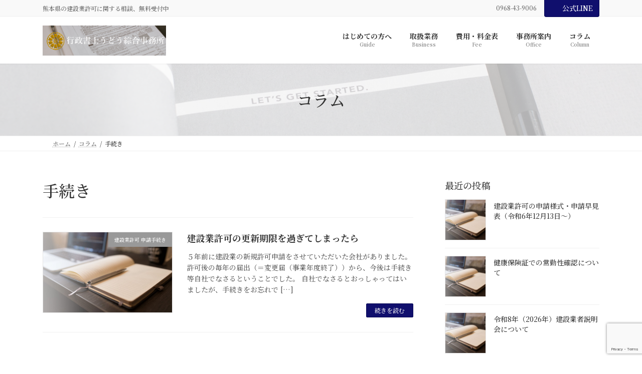

--- FILE ---
content_type: text/html; charset=UTF-8
request_url: https://e-gyousei.com/tag/%E6%89%8B%E7%B6%9A%E3%81%8D/
body_size: 14696
content:
<!DOCTYPE html>
<html lang="ja">
<head>
<meta charset="utf-8">
<meta http-equiv="X-UA-Compatible" content="IE=edge">
<meta name="viewport" content="width=device-width, initial-scale=1">

<title>手続き | 行政書士うどう綜合事務所</title>
<meta name='robots' content='max-image-preview:large' />
<link rel="alternate" type="application/rss+xml" title="行政書士うどう綜合事務所 &raquo; フィード" href="https://e-gyousei.com/feed/" />
<link rel="alternate" type="application/rss+xml" title="行政書士うどう綜合事務所 &raquo; コメントフィード" href="https://e-gyousei.com/comments/feed/" />
<link rel="alternate" type="application/rss+xml" title="行政書士うどう綜合事務所 &raquo; 手続き タグのフィード" href="https://e-gyousei.com/tag/%e6%89%8b%e7%b6%9a%e3%81%8d/feed/" />
<meta name="description" content="About 手続き 行政書士うどう綜合事務所 熊本県の建設業許可に関する相談、無料受付中" /><style id='wp-img-auto-sizes-contain-inline-css' type='text/css'>
img:is([sizes=auto i],[sizes^="auto," i]){contain-intrinsic-size:3000px 1500px}
/*# sourceURL=wp-img-auto-sizes-contain-inline-css */
</style>
<link rel='stylesheet' id='vkExUnit_common_style-css' href='https://e-gyousei.com/wp-content/plugins/vk-all-in-one-expansion-unit/assets/css/vkExUnit_style.css?ver=9.113.0.1' type='text/css' media='all' />
<style id='vkExUnit_common_style-inline-css' type='text/css'>
:root {--ver_page_top_button_url:url(https://e-gyousei.com/wp-content/plugins/vk-all-in-one-expansion-unit/assets/images/to-top-btn-icon.svg);}@font-face {font-weight: normal;font-style: normal;font-family: "vk_sns";src: url("https://e-gyousei.com/wp-content/plugins/vk-all-in-one-expansion-unit/inc/sns/icons/fonts/vk_sns.eot?-bq20cj");src: url("https://e-gyousei.com/wp-content/plugins/vk-all-in-one-expansion-unit/inc/sns/icons/fonts/vk_sns.eot?#iefix-bq20cj") format("embedded-opentype"),url("https://e-gyousei.com/wp-content/plugins/vk-all-in-one-expansion-unit/inc/sns/icons/fonts/vk_sns.woff?-bq20cj") format("woff"),url("https://e-gyousei.com/wp-content/plugins/vk-all-in-one-expansion-unit/inc/sns/icons/fonts/vk_sns.ttf?-bq20cj") format("truetype"),url("https://e-gyousei.com/wp-content/plugins/vk-all-in-one-expansion-unit/inc/sns/icons/fonts/vk_sns.svg?-bq20cj#vk_sns") format("svg");}
.veu_promotion-alert__content--text {border: 1px solid rgba(0,0,0,0.125);padding: 0.5em 1em;border-radius: var(--vk-size-radius);margin-bottom: var(--vk-margin-block-bottom);font-size: 0.875rem;}/* Alert Content部分に段落タグを入れた場合に最後の段落の余白を0にする */.veu_promotion-alert__content--text p:last-of-type{margin-bottom:0;margin-top: 0;}
/*# sourceURL=vkExUnit_common_style-inline-css */
</style>
<link rel='stylesheet' id='vk-header-top-css' href='https://e-gyousei.com/wp-content/plugins/lightning-g3-pro-unit/inc/header-top/package/css/header-top.css?ver=0.1.1' type='text/css' media='all' />
<style id='wp-emoji-styles-inline-css' type='text/css'>

	img.wp-smiley, img.emoji {
		display: inline !important;
		border: none !important;
		box-shadow: none !important;
		height: 1em !important;
		width: 1em !important;
		margin: 0 0.07em !important;
		vertical-align: -0.1em !important;
		background: none !important;
		padding: 0 !important;
	}
/*# sourceURL=wp-emoji-styles-inline-css */
</style>
<style id='wp-block-library-inline-css' type='text/css'>
:root{--wp-block-synced-color:#7a00df;--wp-block-synced-color--rgb:122,0,223;--wp-bound-block-color:var(--wp-block-synced-color);--wp-editor-canvas-background:#ddd;--wp-admin-theme-color:#007cba;--wp-admin-theme-color--rgb:0,124,186;--wp-admin-theme-color-darker-10:#006ba1;--wp-admin-theme-color-darker-10--rgb:0,107,160.5;--wp-admin-theme-color-darker-20:#005a87;--wp-admin-theme-color-darker-20--rgb:0,90,135;--wp-admin-border-width-focus:2px}@media (min-resolution:192dpi){:root{--wp-admin-border-width-focus:1.5px}}.wp-element-button{cursor:pointer}:root .has-very-light-gray-background-color{background-color:#eee}:root .has-very-dark-gray-background-color{background-color:#313131}:root .has-very-light-gray-color{color:#eee}:root .has-very-dark-gray-color{color:#313131}:root .has-vivid-green-cyan-to-vivid-cyan-blue-gradient-background{background:linear-gradient(135deg,#00d084,#0693e3)}:root .has-purple-crush-gradient-background{background:linear-gradient(135deg,#34e2e4,#4721fb 50%,#ab1dfe)}:root .has-hazy-dawn-gradient-background{background:linear-gradient(135deg,#faaca8,#dad0ec)}:root .has-subdued-olive-gradient-background{background:linear-gradient(135deg,#fafae1,#67a671)}:root .has-atomic-cream-gradient-background{background:linear-gradient(135deg,#fdd79a,#004a59)}:root .has-nightshade-gradient-background{background:linear-gradient(135deg,#330968,#31cdcf)}:root .has-midnight-gradient-background{background:linear-gradient(135deg,#020381,#2874fc)}:root{--wp--preset--font-size--normal:16px;--wp--preset--font-size--huge:42px}.has-regular-font-size{font-size:1em}.has-larger-font-size{font-size:2.625em}.has-normal-font-size{font-size:var(--wp--preset--font-size--normal)}.has-huge-font-size{font-size:var(--wp--preset--font-size--huge)}.has-text-align-center{text-align:center}.has-text-align-left{text-align:left}.has-text-align-right{text-align:right}.has-fit-text{white-space:nowrap!important}#end-resizable-editor-section{display:none}.aligncenter{clear:both}.items-justified-left{justify-content:flex-start}.items-justified-center{justify-content:center}.items-justified-right{justify-content:flex-end}.items-justified-space-between{justify-content:space-between}.screen-reader-text{border:0;clip-path:inset(50%);height:1px;margin:-1px;overflow:hidden;padding:0;position:absolute;width:1px;word-wrap:normal!important}.screen-reader-text:focus{background-color:#ddd;clip-path:none;color:#444;display:block;font-size:1em;height:auto;left:5px;line-height:normal;padding:15px 23px 14px;text-decoration:none;top:5px;width:auto;z-index:100000}html :where(.has-border-color){border-style:solid}html :where([style*=border-top-color]){border-top-style:solid}html :where([style*=border-right-color]){border-right-style:solid}html :where([style*=border-bottom-color]){border-bottom-style:solid}html :where([style*=border-left-color]){border-left-style:solid}html :where([style*=border-width]){border-style:solid}html :where([style*=border-top-width]){border-top-style:solid}html :where([style*=border-right-width]){border-right-style:solid}html :where([style*=border-bottom-width]){border-bottom-style:solid}html :where([style*=border-left-width]){border-left-style:solid}html :where(img[class*=wp-image-]){height:auto;max-width:100%}:where(figure){margin:0 0 1em}html :where(.is-position-sticky){--wp-admin--admin-bar--position-offset:var(--wp-admin--admin-bar--height,0px)}@media screen and (max-width:600px){html :where(.is-position-sticky){--wp-admin--admin-bar--position-offset:0px}}
/* VK Color Palettes */:root{ --wp--preset--color--vk-color-primary:#100f6d}/* --vk-color-primary is deprecated. */:root{ --vk-color-primary: var(--wp--preset--color--vk-color-primary);}:root{ --wp--preset--color--vk-color-primary-dark:#0c0c57}/* --vk-color-primary-dark is deprecated. */:root{ --vk-color-primary-dark: var(--wp--preset--color--vk-color-primary-dark);}:root{ --wp--preset--color--vk-color-primary-vivid:#111077}/* --vk-color-primary-vivid is deprecated. */:root{ --vk-color-primary-vivid: var(--wp--preset--color--vk-color-primary-vivid);}

/*# sourceURL=wp-block-library-inline-css */
</style><style id='global-styles-inline-css' type='text/css'>
:root{--wp--preset--aspect-ratio--square: 1;--wp--preset--aspect-ratio--4-3: 4/3;--wp--preset--aspect-ratio--3-4: 3/4;--wp--preset--aspect-ratio--3-2: 3/2;--wp--preset--aspect-ratio--2-3: 2/3;--wp--preset--aspect-ratio--16-9: 16/9;--wp--preset--aspect-ratio--9-16: 9/16;--wp--preset--color--black: #000000;--wp--preset--color--cyan-bluish-gray: #abb8c3;--wp--preset--color--white: #ffffff;--wp--preset--color--pale-pink: #f78da7;--wp--preset--color--vivid-red: #cf2e2e;--wp--preset--color--luminous-vivid-orange: #ff6900;--wp--preset--color--luminous-vivid-amber: #fcb900;--wp--preset--color--light-green-cyan: #7bdcb5;--wp--preset--color--vivid-green-cyan: #00d084;--wp--preset--color--pale-cyan-blue: #8ed1fc;--wp--preset--color--vivid-cyan-blue: #0693e3;--wp--preset--color--vivid-purple: #9b51e0;--wp--preset--color--vk-color-primary: #100f6d;--wp--preset--color--vk-color-primary-dark: #0c0c57;--wp--preset--color--vk-color-primary-vivid: #111077;--wp--preset--gradient--vivid-cyan-blue-to-vivid-purple: linear-gradient(135deg,rgba(6,147,227,1) 0%,rgb(155,81,224) 100%);--wp--preset--gradient--light-green-cyan-to-vivid-green-cyan: linear-gradient(135deg,rgb(122,220,180) 0%,rgb(0,208,130) 100%);--wp--preset--gradient--luminous-vivid-amber-to-luminous-vivid-orange: linear-gradient(135deg,rgba(252,185,0,1) 0%,rgba(255,105,0,1) 100%);--wp--preset--gradient--luminous-vivid-orange-to-vivid-red: linear-gradient(135deg,rgba(255,105,0,1) 0%,rgb(207,46,46) 100%);--wp--preset--gradient--very-light-gray-to-cyan-bluish-gray: linear-gradient(135deg,rgb(238,238,238) 0%,rgb(169,184,195) 100%);--wp--preset--gradient--cool-to-warm-spectrum: linear-gradient(135deg,rgb(74,234,220) 0%,rgb(151,120,209) 20%,rgb(207,42,186) 40%,rgb(238,44,130) 60%,rgb(251,105,98) 80%,rgb(254,248,76) 100%);--wp--preset--gradient--blush-light-purple: linear-gradient(135deg,rgb(255,206,236) 0%,rgb(152,150,240) 100%);--wp--preset--gradient--blush-bordeaux: linear-gradient(135deg,rgb(254,205,165) 0%,rgb(254,45,45) 50%,rgb(107,0,62) 100%);--wp--preset--gradient--luminous-dusk: linear-gradient(135deg,rgb(255,203,112) 0%,rgb(199,81,192) 50%,rgb(65,88,208) 100%);--wp--preset--gradient--pale-ocean: linear-gradient(135deg,rgb(255,245,203) 0%,rgb(182,227,212) 50%,rgb(51,167,181) 100%);--wp--preset--gradient--electric-grass: linear-gradient(135deg,rgb(202,248,128) 0%,rgb(113,206,126) 100%);--wp--preset--gradient--midnight: linear-gradient(135deg,rgb(2,3,129) 0%,rgb(40,116,252) 100%);--wp--preset--gradient--vivid-green-cyan-to-vivid-cyan-blue: linear-gradient(135deg,rgba(0,208,132,1) 0%,rgba(6,147,227,1) 100%);--wp--preset--font-size--small: 14px;--wp--preset--font-size--medium: 20px;--wp--preset--font-size--large: 24px;--wp--preset--font-size--x-large: 42px;--wp--preset--font-size--regular: 16px;--wp--preset--font-size--huge: 36px;--wp--preset--spacing--20: 0.44rem;--wp--preset--spacing--30: 0.67rem;--wp--preset--spacing--40: 1rem;--wp--preset--spacing--50: 1.5rem;--wp--preset--spacing--60: 2.25rem;--wp--preset--spacing--70: 3.38rem;--wp--preset--spacing--80: 5.06rem;--wp--preset--shadow--natural: 6px 6px 9px rgba(0, 0, 0, 0.2);--wp--preset--shadow--deep: 12px 12px 50px rgba(0, 0, 0, 0.4);--wp--preset--shadow--sharp: 6px 6px 0px rgba(0, 0, 0, 0.2);--wp--preset--shadow--outlined: 6px 6px 0px -3px rgb(255, 255, 255), 6px 6px rgb(0, 0, 0);--wp--preset--shadow--crisp: 6px 6px 0px rgb(0, 0, 0);}:where(.is-layout-flex){gap: 0.5em;}:where(.is-layout-grid){gap: 0.5em;}body .is-layout-flex{display: flex;}.is-layout-flex{flex-wrap: wrap;align-items: center;}.is-layout-flex > :is(*, div){margin: 0;}body .is-layout-grid{display: grid;}.is-layout-grid > :is(*, div){margin: 0;}:where(.wp-block-columns.is-layout-flex){gap: 2em;}:where(.wp-block-columns.is-layout-grid){gap: 2em;}:where(.wp-block-post-template.is-layout-flex){gap: 1.25em;}:where(.wp-block-post-template.is-layout-grid){gap: 1.25em;}.has-black-color{color: var(--wp--preset--color--black) !important;}.has-cyan-bluish-gray-color{color: var(--wp--preset--color--cyan-bluish-gray) !important;}.has-white-color{color: var(--wp--preset--color--white) !important;}.has-pale-pink-color{color: var(--wp--preset--color--pale-pink) !important;}.has-vivid-red-color{color: var(--wp--preset--color--vivid-red) !important;}.has-luminous-vivid-orange-color{color: var(--wp--preset--color--luminous-vivid-orange) !important;}.has-luminous-vivid-amber-color{color: var(--wp--preset--color--luminous-vivid-amber) !important;}.has-light-green-cyan-color{color: var(--wp--preset--color--light-green-cyan) !important;}.has-vivid-green-cyan-color{color: var(--wp--preset--color--vivid-green-cyan) !important;}.has-pale-cyan-blue-color{color: var(--wp--preset--color--pale-cyan-blue) !important;}.has-vivid-cyan-blue-color{color: var(--wp--preset--color--vivid-cyan-blue) !important;}.has-vivid-purple-color{color: var(--wp--preset--color--vivid-purple) !important;}.has-vk-color-primary-color{color: var(--wp--preset--color--vk-color-primary) !important;}.has-vk-color-primary-dark-color{color: var(--wp--preset--color--vk-color-primary-dark) !important;}.has-vk-color-primary-vivid-color{color: var(--wp--preset--color--vk-color-primary-vivid) !important;}.has-black-background-color{background-color: var(--wp--preset--color--black) !important;}.has-cyan-bluish-gray-background-color{background-color: var(--wp--preset--color--cyan-bluish-gray) !important;}.has-white-background-color{background-color: var(--wp--preset--color--white) !important;}.has-pale-pink-background-color{background-color: var(--wp--preset--color--pale-pink) !important;}.has-vivid-red-background-color{background-color: var(--wp--preset--color--vivid-red) !important;}.has-luminous-vivid-orange-background-color{background-color: var(--wp--preset--color--luminous-vivid-orange) !important;}.has-luminous-vivid-amber-background-color{background-color: var(--wp--preset--color--luminous-vivid-amber) !important;}.has-light-green-cyan-background-color{background-color: var(--wp--preset--color--light-green-cyan) !important;}.has-vivid-green-cyan-background-color{background-color: var(--wp--preset--color--vivid-green-cyan) !important;}.has-pale-cyan-blue-background-color{background-color: var(--wp--preset--color--pale-cyan-blue) !important;}.has-vivid-cyan-blue-background-color{background-color: var(--wp--preset--color--vivid-cyan-blue) !important;}.has-vivid-purple-background-color{background-color: var(--wp--preset--color--vivid-purple) !important;}.has-vk-color-primary-background-color{background-color: var(--wp--preset--color--vk-color-primary) !important;}.has-vk-color-primary-dark-background-color{background-color: var(--wp--preset--color--vk-color-primary-dark) !important;}.has-vk-color-primary-vivid-background-color{background-color: var(--wp--preset--color--vk-color-primary-vivid) !important;}.has-black-border-color{border-color: var(--wp--preset--color--black) !important;}.has-cyan-bluish-gray-border-color{border-color: var(--wp--preset--color--cyan-bluish-gray) !important;}.has-white-border-color{border-color: var(--wp--preset--color--white) !important;}.has-pale-pink-border-color{border-color: var(--wp--preset--color--pale-pink) !important;}.has-vivid-red-border-color{border-color: var(--wp--preset--color--vivid-red) !important;}.has-luminous-vivid-orange-border-color{border-color: var(--wp--preset--color--luminous-vivid-orange) !important;}.has-luminous-vivid-amber-border-color{border-color: var(--wp--preset--color--luminous-vivid-amber) !important;}.has-light-green-cyan-border-color{border-color: var(--wp--preset--color--light-green-cyan) !important;}.has-vivid-green-cyan-border-color{border-color: var(--wp--preset--color--vivid-green-cyan) !important;}.has-pale-cyan-blue-border-color{border-color: var(--wp--preset--color--pale-cyan-blue) !important;}.has-vivid-cyan-blue-border-color{border-color: var(--wp--preset--color--vivid-cyan-blue) !important;}.has-vivid-purple-border-color{border-color: var(--wp--preset--color--vivid-purple) !important;}.has-vk-color-primary-border-color{border-color: var(--wp--preset--color--vk-color-primary) !important;}.has-vk-color-primary-dark-border-color{border-color: var(--wp--preset--color--vk-color-primary-dark) !important;}.has-vk-color-primary-vivid-border-color{border-color: var(--wp--preset--color--vk-color-primary-vivid) !important;}.has-vivid-cyan-blue-to-vivid-purple-gradient-background{background: var(--wp--preset--gradient--vivid-cyan-blue-to-vivid-purple) !important;}.has-light-green-cyan-to-vivid-green-cyan-gradient-background{background: var(--wp--preset--gradient--light-green-cyan-to-vivid-green-cyan) !important;}.has-luminous-vivid-amber-to-luminous-vivid-orange-gradient-background{background: var(--wp--preset--gradient--luminous-vivid-amber-to-luminous-vivid-orange) !important;}.has-luminous-vivid-orange-to-vivid-red-gradient-background{background: var(--wp--preset--gradient--luminous-vivid-orange-to-vivid-red) !important;}.has-very-light-gray-to-cyan-bluish-gray-gradient-background{background: var(--wp--preset--gradient--very-light-gray-to-cyan-bluish-gray) !important;}.has-cool-to-warm-spectrum-gradient-background{background: var(--wp--preset--gradient--cool-to-warm-spectrum) !important;}.has-blush-light-purple-gradient-background{background: var(--wp--preset--gradient--blush-light-purple) !important;}.has-blush-bordeaux-gradient-background{background: var(--wp--preset--gradient--blush-bordeaux) !important;}.has-luminous-dusk-gradient-background{background: var(--wp--preset--gradient--luminous-dusk) !important;}.has-pale-ocean-gradient-background{background: var(--wp--preset--gradient--pale-ocean) !important;}.has-electric-grass-gradient-background{background: var(--wp--preset--gradient--electric-grass) !important;}.has-midnight-gradient-background{background: var(--wp--preset--gradient--midnight) !important;}.has-small-font-size{font-size: var(--wp--preset--font-size--small) !important;}.has-medium-font-size{font-size: var(--wp--preset--font-size--medium) !important;}.has-large-font-size{font-size: var(--wp--preset--font-size--large) !important;}.has-x-large-font-size{font-size: var(--wp--preset--font-size--x-large) !important;}
/*# sourceURL=global-styles-inline-css */
</style>

<style id='classic-theme-styles-inline-css' type='text/css'>
/*! This file is auto-generated */
.wp-block-button__link{color:#fff;background-color:#32373c;border-radius:9999px;box-shadow:none;text-decoration:none;padding:calc(.667em + 2px) calc(1.333em + 2px);font-size:1.125em}.wp-block-file__button{background:#32373c;color:#fff;text-decoration:none}
/*# sourceURL=/wp-includes/css/classic-themes.min.css */
</style>
<link rel='stylesheet' id='contact-form-7-css' href='https://e-gyousei.com/wp-content/plugins/contact-form-7/includes/css/styles.css?ver=6.1.4' type='text/css' media='all' />
<link rel='stylesheet' id='vk-swiper-style-css' href='https://e-gyousei.com/wp-content/plugins/vk-blocks-pro/inc/vk-swiper/package/assets/css/swiper-bundle.min.css?ver=6.8.0' type='text/css' media='all' />
<link rel='stylesheet' id='lightning-common-style-css' href='https://e-gyousei.com/wp-content/themes/lightning/_g3/assets/css/style.css?ver=15.33.1' type='text/css' media='all' />
<style id='lightning-common-style-inline-css' type='text/css'>
/* Lightning */:root {--vk-color-primary:#100f6d;--vk-color-primary-dark:#0c0c57;--vk-color-primary-vivid:#111077;--g_nav_main_acc_icon_open_url:url(https://e-gyousei.com/wp-content/themes/lightning/_g3/inc/vk-mobile-nav/package/images/vk-menu-acc-icon-open-black.svg);--g_nav_main_acc_icon_close_url: url(https://e-gyousei.com/wp-content/themes/lightning/_g3/inc/vk-mobile-nav/package/images/vk-menu-close-black.svg);--g_nav_sub_acc_icon_open_url: url(https://e-gyousei.com/wp-content/themes/lightning/_g3/inc/vk-mobile-nav/package/images/vk-menu-acc-icon-open-white.svg);--g_nav_sub_acc_icon_close_url: url(https://e-gyousei.com/wp-content/themes/lightning/_g3/inc/vk-mobile-nav/package/images/vk-menu-close-white.svg);}
:root{--swiper-navigation-color: #fff;}
:root {}.main-section {}
/* vk-mobile-nav */:root {--vk-mobile-nav-menu-btn-bg-src: url("https://e-gyousei.com/wp-content/themes/lightning/_g3/inc/vk-mobile-nav/package/images/vk-menu-btn-black.svg");--vk-mobile-nav-menu-btn-close-bg-src: url("https://e-gyousei.com/wp-content/themes/lightning/_g3/inc/vk-mobile-nav/package/images/vk-menu-close-black.svg");--vk-menu-acc-icon-open-black-bg-src: url("https://e-gyousei.com/wp-content/themes/lightning/_g3/inc/vk-mobile-nav/package/images/vk-menu-acc-icon-open-black.svg");--vk-menu-acc-icon-open-white-bg-src: url("https://e-gyousei.com/wp-content/themes/lightning/_g3/inc/vk-mobile-nav/package/images/vk-menu-acc-icon-open-white.svg");--vk-menu-acc-icon-close-black-bg-src: url("https://e-gyousei.com/wp-content/themes/lightning/_g3/inc/vk-mobile-nav/package/images/vk-menu-close-black.svg");--vk-menu-acc-icon-close-white-bg-src: url("https://e-gyousei.com/wp-content/themes/lightning/_g3/inc/vk-mobile-nav/package/images/vk-menu-close-white.svg");}
/*# sourceURL=lightning-common-style-inline-css */
</style>
<link rel='stylesheet' id='lightning-design-style-css' href='https://e-gyousei.com/wp-content/themes/lightning/_g3/design-skin/origin3/css/style.css?ver=15.33.1' type='text/css' media='all' />
<style id='lightning-design-style-inline-css' type='text/css'>
.tagcloud a:before { font-family: "Font Awesome 7 Free";content: "\f02b";font-weight: bold; }
/* Font switch */.site-header .site-header-logo{ font-family:"Noto Serif JP",sans-serif;font-weight:500;font-display: swap;}.global-nav{ font-family:"Noto Serif JP",sans-serif;font-weight:600;font-display: swap;}h1,h2,h3,h4,h5,h6,.page-header-title{ font-family:"Noto Serif JP",sans-serif;font-weight:500;font-display: swap;}body{ font-family:"Noto Serif JP",sans-serif;font-weight:500;font-display: swap;}
.vk-campaign-text{color:#fff;background-color:#eab010;}.vk-campaign-text_btn,.vk-campaign-text_btn:link,.vk-campaign-text_btn:visited,.vk-campaign-text_btn:focus,.vk-campaign-text_btn:active{background:#fff;color:#4c4c4c;}a.vk-campaign-text_btn:hover{background:#eab010;color:#fff;}.vk-campaign-text_link,.vk-campaign-text_link:link,.vk-campaign-text_link:hover,.vk-campaign-text_link:visited,.vk-campaign-text_link:active,.vk-campaign-text_link:focus{color:#fff;}
/* page header */:root{--vk-page-header-url : url(https://e-gyousei.com/wp-content/uploads/2022/04/david-iskander-iWTamkU5kiI-unsplash-scaled.jpg);}@media ( max-width:575.98px ){:root{--vk-page-header-url : url(https://e-gyousei.com/wp-content/uploads/2022/04/david-iskander-iWTamkU5kiI-unsplash-scaled.jpg);}}.page-header{ position:relative;color:#333;background: var(--vk-page-header-url, url(https://e-gyousei.com/wp-content/uploads/2022/04/david-iskander-iWTamkU5kiI-unsplash-scaled.jpg) ) no-repeat 50% center;background-size: cover;min-height:9rem;}.page-header::before{content:"";position:absolute;top:0;left:0;background-color:#fff;opacity:0.7;width:100%;height:100%;}
/*# sourceURL=lightning-design-style-inline-css */
</style>
<link rel='stylesheet' id='vk-blog-card-css' href='https://e-gyousei.com/wp-content/themes/lightning/_g3/inc/vk-wp-oembed-blog-card/package/css/blog-card.css?ver=6.9' type='text/css' media='all' />
<link rel='stylesheet' id='veu-cta-css' href='https://e-gyousei.com/wp-content/plugins/vk-all-in-one-expansion-unit/inc/call-to-action/package/assets/css/style.css?ver=9.113.0.1' type='text/css' media='all' />
<link rel='stylesheet' id='vk-blocks-build-css-css' href='https://e-gyousei.com/wp-content/plugins/vk-blocks-pro/build/block-build.css?ver=1.49.0.0' type='text/css' media='all' />
<style id='vk-blocks-build-css-inline-css' type='text/css'>
:root {--vk_flow-arrow: url(https://e-gyousei.com/wp-content/plugins/vk-blocks-pro/inc/vk-blocks/images/arrow_bottom.svg);--vk_image-mask-wave01: url(https://e-gyousei.com/wp-content/plugins/vk-blocks-pro/inc/vk-blocks/images/wave01.svg);--vk_image-mask-wave02: url(https://e-gyousei.com/wp-content/plugins/vk-blocks-pro/inc/vk-blocks/images/wave02.svg);--vk_image-mask-wave03: url(https://e-gyousei.com/wp-content/plugins/vk-blocks-pro/inc/vk-blocks/images/wave03.svg);--vk_image-mask-wave04: url(https://e-gyousei.com/wp-content/plugins/vk-blocks-pro/inc/vk-blocks/images/wave04.svg);}

	:root {

		--vk-balloon-border-width:1px;

		--vk-balloon-speech-offset:-12px;
	}
	
/*# sourceURL=vk-blocks-build-css-inline-css */
</style>
<link rel='stylesheet' id='vk-font-awesome-css' href='https://e-gyousei.com/wp-content/plugins/vk-post-author-display/vendor/vektor-inc/font-awesome-versions/src/font-awesome/css/all.min.css?ver=7.1.0' type='text/css' media='all' />
<link rel='stylesheet' id='lightning-theme-style-css' href='https://e-gyousei.com/wp-content/themes/lightning/style.css?ver=15.33.1' type='text/css' media='all' />
<link rel='stylesheet' id='vk-header-layout-css' href='https://e-gyousei.com/wp-content/plugins/lightning-g3-pro-unit/inc/header-layout/package/css/header-layout.css?ver=0.22.2' type='text/css' media='all' />
<style id='vk-header-layout-inline-css' type='text/css'>
/* Header Layout */:root {--vk-header-logo-url:url(http://e-gyousei.com/wp-content/uploads/2022/01/1.png);}
/*# sourceURL=vk-header-layout-inline-css */
</style>
<link rel='stylesheet' id='vk-campaign-text-css' href='https://e-gyousei.com/wp-content/plugins/lightning-g3-pro-unit/inc/vk-campaign-text/package/css/vk-campaign-text.css?ver=0.1.0' type='text/css' media='all' />
<link rel='stylesheet' id='vk-mobile-fix-nav-css' href='https://e-gyousei.com/wp-content/plugins/lightning-g3-pro-unit/inc/vk-mobile-fix-nav/package/css/vk-mobile-fix-nav.css?ver=0.0.0' type='text/css' media='all' />
<link rel="https://api.w.org/" href="https://e-gyousei.com/wp-json/" /><link rel="alternate" title="JSON" type="application/json" href="https://e-gyousei.com/wp-json/wp/v2/tags/54" /><link rel="EditURI" type="application/rsd+xml" title="RSD" href="https://e-gyousei.com/xmlrpc.php?rsd" />
<meta name="generator" content="WordPress 6.9" />
<!-- [ VK All in One Expansion Unit OGP ] -->
<meta property="og:site_name" content="行政書士うどう綜合事務所" />
<meta property="og:url" content="https://e-gyousei.com/post_37/" />
<meta property="og:title" content="手続き" />
<meta property="og:description" content="About 手続き 行政書士うどう綜合事務所 熊本県の建設業許可に関する相談、無料受付中" />
<meta property="og:type" content="article" />
<!-- [ / VK All in One Expansion Unit OGP ] -->
<!-- [ VK All in One Expansion Unit twitter card ] -->
<meta name="twitter:card" content="summary_large_image">
<meta name="twitter:description" content="About 手続き 行政書士うどう綜合事務所 熊本県の建設業許可に関する相談、無料受付中">
<meta name="twitter:title" content="手続き">
<meta name="twitter:url" content="https://e-gyousei.com/post_37/">
	<meta name="twitter:domain" content="e-gyousei.com">
	<!-- [ / VK All in One Expansion Unit twitter card ] -->
	<link rel="icon" href="https://e-gyousei.com/wp-content/uploads/2022/01/cropped-512-512-32x32.png" sizes="32x32" />
<link rel="icon" href="https://e-gyousei.com/wp-content/uploads/2022/01/cropped-512-512-192x192.png" sizes="192x192" />
<link rel="apple-touch-icon" href="https://e-gyousei.com/wp-content/uploads/2022/01/cropped-512-512-180x180.png" />
<meta name="msapplication-TileImage" content="https://e-gyousei.com/wp-content/uploads/2022/01/cropped-512-512-270x270.png" />
		<style type="text/css" id="wp-custom-css">
			@media (max-width: 575.98px) {

  .vk_flow .vk_flow_frame_image {
    margin: 0 auto;
  }

}

/* =========================
   表の基本設定
========================= */
table {
  border-collapse: collapse;
}

/* 全セル共通 */
table td,
table th {
  font-size: 100%;
  vertical-align: middle;
  text-align: center;
  border: 1px solid #ddd;   /* うすいグレーの罫線 */
  padding: 6px 10px;
}

/* =========================
   列ごとの文字寄せ（データ行のみ）
========================= */
table td:nth-child(1),
table td:nth-child(3) {
  text-align: left;
}

/* =========================
   セクション見出し行（colspan行）
========================= */
table th[colspan] {
  background: #D9EDF7;
  color: #31708F;
  text-align: center;
  font-weight: bold;
}

/* =========================
   ★ 最初の1行目（列タイトル行）★
   ※ 必ず「後ろ」に書く
========================= */
table thead th {
  background-color: #E6F4EA !important; /* 薄いグリーン */
  color: #2F6B3F;
  text-align: center;
  font-weight: bold;
}

/* =========================
   黄色ハイライト
========================= */
.yellow {
  background: #FCF8E3;
  color: #8A6D3B;
}
		</style>
		<link rel='stylesheet' id='add_google_fonts_Lato-css' href='//fonts.googleapis.com/css2?family=Lato%3Awght%40400%3B700&#038;display=swap&#038;subset=japanese&#038;ver=15.33.1' type='text/css' media='all' />
<link rel='stylesheet' id='add_google_fonts_noto_sans-css' href='//fonts.googleapis.com/css2?family=Noto+Sans+JP%3Awght%40400%3B700&#038;display=swap&#038;subset=japanese&#038;ver=15.33.1' type='text/css' media='all' />
</head>
<body class="archive tag tag-54 wp-embed-responsive wp-theme-lightning vk-blocks fa_v7_css sidebar-fix sidebar-fix-priority-top device-pc post-type-post mobile-fix-nav_enable">
<a class="skip-link screen-reader-text" href="#main">コンテンツへスキップ</a>
<a class="skip-link screen-reader-text" href="#vk-mobile-nav">ナビゲーションに移動</a>

<header id="site-header" class="site-header site-header--layout--nav-float">
	<div class="header-top" id="header-top"><div class="container"><p class="header-top-description">熊本県の建設業許可に関する相談、無料受付中</p><nav><ul id="%1$s" class="%2$s nav"><li class="header-top-tel"><span class="header-top-tel-wrap"><i class="fas fa-mobile-alt"></i>0968-43-9006</span></li></ul></nav><div class="header-top-contact-btn"><a href="https://lin.ee/RFO84HF" class="btn btn-primary"target="_blank"><i class="fa-brands fa-line"></i>公式LINE</a></div></div><!-- [ / .container ] --></div><!-- [ / #header-top  ] -->	<div id="site-header-container" class="site-header-container site-header-container--scrolled--nav-container container">

				<div class="site-header-logo site-header-logo--scrolled--nav-container">
		<a href="https://e-gyousei.com/">
			<span><img src="http://e-gyousei.com/wp-content/uploads/2022/01/1.png" alt="行政書士うどう綜合事務所" /></span>
		</a>
		</div>

		
		<nav id="global-nav" class="global-nav global-nav--layout--float-right global-nav--scrolled--nav-container"><ul id="menu-headernavigation" class="menu vk-menu-acc global-nav-list nav"><li id="menu-item-1052" class="menu-item menu-item-type-post_type menu-item-object-page menu-item-has-children"><a href="https://e-gyousei.com/guide/"><strong class="global-nav-name">はじめての方へ</strong><span class="global-nav-description">Guide</span></a>
<ul class="sub-menu">
	<li id="menu-item-655" class="menu-item menu-item-type-post_type menu-item-object-page"><a href="https://e-gyousei.com/guide/flow/">ご相談～申請までの流れ</a></li>
	<li id="menu-item-652" class="menu-item menu-item-type-post_type menu-item-object-page"><a href="https://e-gyousei.com/guide/faq/">よくあるご質問</a></li>
	<li id="menu-item-1741" class="menu-item menu-item-type-post_type menu-item-object-page"><a href="https://e-gyousei.com/guide/lp-sample/">行政書士うどう綜合事務所の特徴</a></li>
</ul>
</li>
<li id="menu-item-648" class="menu-item menu-item-type-post_type menu-item-object-page"><a href="https://e-gyousei.com/business/"><strong class="global-nav-name">取扱業務</strong><span class="global-nav-description">Business</span></a></li>
<li id="menu-item-1228" class="menu-item menu-item-type-post_type menu-item-object-page"><a href="https://e-gyousei.com/business/fee/"><strong class="global-nav-name">費用・料金表</strong><span class="global-nav-description">Fee</span></a></li>
<li id="menu-item-651" class="menu-item menu-item-type-post_type menu-item-object-page"><a href="https://e-gyousei.com/office/"><strong class="global-nav-name">事務所案内</strong><span class="global-nav-description">Office</span></a></li>
<li id="menu-item-1329" class="menu-item menu-item-type-post_type menu-item-object-page current_page_parent current-menu-ancestor"><a href="https://e-gyousei.com/column/"><strong class="global-nav-name">コラム</strong><span class="global-nav-description">Column</span></a></li>
</ul></nav>	</div>
	</header>



	<div class="page-header"><div class="page-header-inner container">
<div class="page-header-title">コラム</div></div></div><!-- [ /.page-header ] -->

	<!-- [ #breadcrumb ] --><div id="breadcrumb" class="breadcrumb"><div class="container"><ol class="breadcrumb-list" itemscope itemtype="https://schema.org/BreadcrumbList"><li class="breadcrumb-list__item breadcrumb-list__item--home" itemprop="itemListElement" itemscope itemtype="http://schema.org/ListItem"><a href="https://e-gyousei.com" itemprop="item"><i class="fas fa-fw fa-home"></i><span itemprop="name">ホーム</span></a><meta itemprop="position" content="1" /></li><li class="breadcrumb-list__item" itemprop="itemListElement" itemscope itemtype="http://schema.org/ListItem"><a href="https://e-gyousei.com/column/" itemprop="item"><span itemprop="name">コラム</span></a><meta itemprop="position" content="2" /></li><li class="breadcrumb-list__item" itemprop="itemListElement" itemscope itemtype="http://schema.org/ListItem"><span itemprop="name">手続き</span><meta itemprop="position" content="3" /></li></ol></div></div><!-- [ /#breadcrumb ] -->


<div class="site-body">
		<div class="site-body-container container">

		<div class="main-section main-section--col--two" id="main" role="main">
			
			<header class="archive-header"><h1 class="archive-header-title">手続き</h1></header>

	
	<div class="post-list vk_posts vk_posts-mainSection">

		<div id="post-46" class="vk_post vk_post-postType-post media vk_post-col-xs-12 vk_post-col-sm-12 vk_post-col-lg-12 vk_post-btn-display post-46 post type-post status-publish format-standard has-post-thumbnail hentry category-sinsei tag-30 tag-54 tag-31 tag-55 tag-56"><div class="vk_post_imgOuter media-img" style="background-image:url(https://e-gyousei.com/wp-content/uploads/2019/06/column-731199_1920-1024x683.jpg)"><a href="https://e-gyousei.com/post_37/"><div class="card-img-overlay"><span class="vk_post_imgOuter_singleTermLabel" style="color:#fff;background-color:#999999">建設業許可 申請手続き</span></div><img src="https://e-gyousei.com/wp-content/uploads/2019/06/column-731199_1920-300x200.jpg" class="vk_post_imgOuter_img wp-post-image" sizes="(max-width: 300px) 100vw, 300px" /></a></div><!-- [ /.vk_post_imgOuter ] --><div class="vk_post_body media-body"><h5 class="vk_post_title media-title"><a href="https://e-gyousei.com/post_37/">建設業許可の更新期限を過ぎてしまったら</a></h5><div class="vk_post_date media-date published"></div><p class="vk_post_excerpt media-text">５年前に建設業の新規許可申請をさせていただいた会社がありました。 許可後の毎年の届出（＝変更届（事業年度終了））から、今後は手続き等自社でなさるということでした。 自社でなさるとおっしゃってはいましたが、手続きをお忘れで [&hellip;]</p><div class="vk_post_btnOuter text-right"><a class="btn btn-sm btn-primary vk_post_btn" href="https://e-gyousei.com/post_37/">続きを読む</a></div></div><!-- [ /.media-body ] --></div><!-- [ /.media ] -->
	</div><!-- [ /.post-list ] -->


	


					</div><!-- [ /.main-section ] -->

		<div class="sub-section sub-section--col--two">
<aside class="widget widget_vkexunit_post_list" id="vkexunit_post_list-2"><div class="veu_postList pt_0"><h4 class="widget-title sub-section-title">最近の投稿</h4><div class="postList postList_miniThumb">
<div class="postList_item" id="post-2719">
				<div class="postList_thumbnail">
		<a href="https://e-gyousei.com/%e5%bb%ba%e8%a8%ad%e6%a5%ad%e8%a8%b1%e5%8f%af%e3%81%ae%e7%94%b3%e8%ab%8b%e6%a7%98%e5%bc%8f%e3%83%bb%e7%94%b3%e8%ab%8b%e6%97%a9%e8%a6%8b%e8%a1%a8%ef%bc%88%e4%bb%a4%e5%92%8c6%e5%b9%b412%e6%9c%8813/">
			<img width="150" height="150" src="https://e-gyousei.com/wp-content/uploads/2019/06/column-731199_1920-150x150.jpg" class="attachment-thumbnail size-thumbnail wp-post-image" alt="" decoding="async" loading="lazy" />		</a>
		</div><!-- [ /.postList_thumbnail ] -->
		<div class="postList_body">
		<div class="postList_title entry-title"><a href="https://e-gyousei.com/%e5%bb%ba%e8%a8%ad%e6%a5%ad%e8%a8%b1%e5%8f%af%e3%81%ae%e7%94%b3%e8%ab%8b%e6%a7%98%e5%bc%8f%e3%83%bb%e7%94%b3%e8%ab%8b%e6%97%a9%e8%a6%8b%e8%a1%a8%ef%bc%88%e4%bb%a4%e5%92%8c6%e5%b9%b412%e6%9c%8813/">建設業許可の申請様式・申請早見表（令和6年12月13日～）</a></div><div class="published postList_date postList_meta_items"></div>	</div><!-- [ /.postList_body ] -->
</div>
		
<div class="postList_item" id="post-2717">
				<div class="postList_thumbnail">
		<a href="https://e-gyousei.com/%e5%81%a5%e5%ba%b7%e4%bf%9d%e9%99%ba%e8%a8%bc%e3%81%a7%e3%81%ae%e5%b8%b8%e5%8b%a4%e6%80%a7%e7%a2%ba%e8%aa%8d%e3%81%ab%e3%81%a4%e3%81%84%e3%81%a6/">
			<img width="150" height="150" src="https://e-gyousei.com/wp-content/uploads/2019/06/column-731199_1920-150x150.jpg" class="attachment-thumbnail size-thumbnail wp-post-image" alt="" decoding="async" loading="lazy" />		</a>
		</div><!-- [ /.postList_thumbnail ] -->
		<div class="postList_body">
		<div class="postList_title entry-title"><a href="https://e-gyousei.com/%e5%81%a5%e5%ba%b7%e4%bf%9d%e9%99%ba%e8%a8%bc%e3%81%a7%e3%81%ae%e5%b8%b8%e5%8b%a4%e6%80%a7%e7%a2%ba%e8%aa%8d%e3%81%ab%e3%81%a4%e3%81%84%e3%81%a6/">健康保険証での常勤性確認について</a></div><div class="published postList_date postList_meta_items"></div>	</div><!-- [ /.postList_body ] -->
</div>
		
<div class="postList_item" id="post-2578">
				<div class="postList_thumbnail">
		<a href="https://e-gyousei.com/%e4%bb%a4%e5%92%8c7%e5%b9%b4%ef%bc%882025%e5%b9%b4%ef%bc%89%e5%bb%ba%e8%a8%ad%e6%a5%ad%e8%80%85%e8%aa%ac%e6%98%8e%e4%bc%9a%e3%81%ab%e3%81%a4%e3%81%84%e3%81%a6/">
			<img width="150" height="150" src="https://e-gyousei.com/wp-content/uploads/2019/06/column-731199_1920-150x150.jpg" class="attachment-thumbnail size-thumbnail wp-post-image" alt="" decoding="async" loading="lazy" />		</a>
		</div><!-- [ /.postList_thumbnail ] -->
		<div class="postList_body">
		<div class="postList_title entry-title"><a href="https://e-gyousei.com/%e4%bb%a4%e5%92%8c7%e5%b9%b4%ef%bc%882025%e5%b9%b4%ef%bc%89%e5%bb%ba%e8%a8%ad%e6%a5%ad%e8%80%85%e8%aa%ac%e6%98%8e%e4%bc%9a%e3%81%ab%e3%81%a4%e3%81%84%e3%81%a6/">令和8年（2026年）建設業者説明会について</a></div><div class="published postList_date postList_meta_items"></div>	</div><!-- [ /.postList_body ] -->
</div>
		
<div class="postList_item" id="post-2674">
				<div class="postList_thumbnail">
		<a href="https://e-gyousei.com/%e5%a4%a9%e8%8d%89%e3%83%95%e3%83%aa%e3%83%b3%e3%82%b8%e3%83%95%e3%82%a7%e3%82%b9%e3%83%86%e3%82%a3%e3%83%90%e3%83%ab%ef%bc%88%e5%a4%a9%e8%8d%89%e3%82%b5%e3%83%bc%e3%82%ab%e3%82%b9%ef%bc%89%e3%81%b8/">
			<img width="150" height="150" src="https://e-gyousei.com/wp-content/uploads/2019/06/column-731199_1920-150x150.jpg" class="attachment-thumbnail size-thumbnail wp-post-image" alt="" decoding="async" loading="lazy" />		</a>
		</div><!-- [ /.postList_thumbnail ] -->
		<div class="postList_body">
		<div class="postList_title entry-title"><a href="https://e-gyousei.com/%e5%a4%a9%e8%8d%89%e3%83%95%e3%83%aa%e3%83%b3%e3%82%b8%e3%83%95%e3%82%a7%e3%82%b9%e3%83%86%e3%82%a3%e3%83%90%e3%83%ab%ef%bc%88%e5%a4%a9%e8%8d%89%e3%82%b5%e3%83%bc%e3%82%ab%e3%82%b9%ef%bc%89%e3%81%b8/">天草フリンジフェスティバル（天草サーカス）への応援について</a></div><div class="published postList_date postList_meta_items"></div>	</div><!-- [ /.postList_body ] -->
</div>
		
<div class="postList_item" id="post-2624">
				<div class="postList_thumbnail">
		<a href="https://e-gyousei.com/%e5%bb%ba%e8%a8%ad%e6%a5%ad%e6%b3%95%e3%81%ab%e3%81%8a%e3%81%91%e3%82%8b%e6%8a%80%e8%a1%93%e8%80%85%e3%81%ae%e5%b0%82%e4%bb%bb%e9%85%8d%e7%bd%ae%e3%81%a8%e5%85%bc%e5%8b%99%e3%81%ae%e3%83%ab%e3%83%bc/">
			<img width="150" height="150" src="https://e-gyousei.com/wp-content/uploads/2019/06/column-731199_1920-150x150.jpg" class="attachment-thumbnail size-thumbnail wp-post-image" alt="" decoding="async" loading="lazy" />		</a>
		</div><!-- [ /.postList_thumbnail ] -->
		<div class="postList_body">
		<div class="postList_title entry-title"><a href="https://e-gyousei.com/%e5%bb%ba%e8%a8%ad%e6%a5%ad%e6%b3%95%e3%81%ab%e3%81%8a%e3%81%91%e3%82%8b%e6%8a%80%e8%a1%93%e8%80%85%e3%81%ae%e5%b0%82%e4%bb%bb%e9%85%8d%e7%bd%ae%e3%81%a8%e5%85%bc%e5%8b%99%e3%81%ae%e3%83%ab%e3%83%bc/">建設業法における技術者の専任配置と兼務のルール</a></div><div class="published postList_date postList_meta_items"></div>	</div><!-- [ /.postList_body ] -->
</div>
		
<div class="postList_item" id="post-2595">
				<div class="postList_thumbnail">
		<a href="https://e-gyousei.com/%e6%96%bd%e5%b7%a5%e4%bd%93%e5%88%b6%e3%82%92%e7%a2%ba%e8%aa%8d%e3%81%a7%e3%81%8d%e3%82%8b%e6%83%85%e5%a0%b1%e9%80%9a%e4%bf%a1%e6%8a%80%e8%a1%93%ef%bc%88ict%ef%bc%89%e3%81%ae%e6%8e%aa%e7%bd%ae/">
			<img width="150" height="150" src="https://e-gyousei.com/wp-content/uploads/2019/06/column-731199_1920-150x150.jpg" class="attachment-thumbnail size-thumbnail wp-post-image" alt="" decoding="async" loading="lazy" />		</a>
		</div><!-- [ /.postList_thumbnail ] -->
		<div class="postList_body">
		<div class="postList_title entry-title"><a href="https://e-gyousei.com/%e6%96%bd%e5%b7%a5%e4%bd%93%e5%88%b6%e3%82%92%e7%a2%ba%e8%aa%8d%e3%81%a7%e3%81%8d%e3%82%8b%e6%83%85%e5%a0%b1%e9%80%9a%e4%bf%a1%e6%8a%80%e8%a1%93%ef%bc%88ict%ef%bc%89%e3%81%ae%e6%8e%aa%e7%bd%ae/">専任が必要な工事の兼任条件について</a></div><div class="published postList_date postList_meta_items"></div>	</div><!-- [ /.postList_body ] -->
</div>
		
<div class="postList_item" id="post-2593">
				<div class="postList_thumbnail">
		<a href="https://e-gyousei.com/%e7%8f%be%e5%a0%b4%e6%8a%80%e8%a1%93%e8%80%85%e3%81%ae%e5%b0%82%e4%bb%bb%e5%90%88%e7%90%86%e5%8c%96%ef%bc%88%e5%9b%bd%e5%9c%9f%e4%ba%a4%e9%80%9a%e7%9c%81%ef%bc%89/">
			<img width="150" height="150" src="https://e-gyousei.com/wp-content/uploads/2019/06/column-731199_1920-150x150.jpg" class="attachment-thumbnail size-thumbnail wp-post-image" alt="" decoding="async" loading="lazy" />		</a>
		</div><!-- [ /.postList_thumbnail ] -->
		<div class="postList_body">
		<div class="postList_title entry-title"><a href="https://e-gyousei.com/%e7%8f%be%e5%a0%b4%e6%8a%80%e8%a1%93%e8%80%85%e3%81%ae%e5%b0%82%e4%bb%bb%e5%90%88%e7%90%86%e5%8c%96%ef%bc%88%e5%9b%bd%e5%9c%9f%e4%ba%a4%e9%80%9a%e7%9c%81%ef%bc%89/">現場技術者の専任合理化（国土交通省）</a></div><div class="published postList_date postList_meta_items"></div>	</div><!-- [ /.postList_body ] -->
</div>
		
<div class="postList_item" id="post-2582">
				<div class="postList_thumbnail">
		<a href="https://e-gyousei.com/%e5%96%b6%e6%a5%ad%e6%89%80%e6%8a%80%e8%a1%93%e8%80%85%ef%bc%88%e8%a8%b1%e5%8f%af%e8%a6%81%e4%bb%b6%e3%81%a8%e3%81%aa%e3%82%8b%e4%ba%ba%ef%bc%89%e3%81%a8%e9%85%8d%e7%bd%ae%e6%8a%80%e8%a1%93%e8%80%85/">
			<img width="150" height="150" src="https://e-gyousei.com/wp-content/uploads/2019/06/column-731199_1920-150x150.jpg" class="attachment-thumbnail size-thumbnail wp-post-image" alt="" decoding="async" loading="lazy" />		</a>
		</div><!-- [ /.postList_thumbnail ] -->
		<div class="postList_body">
		<div class="postList_title entry-title"><a href="https://e-gyousei.com/%e5%96%b6%e6%a5%ad%e6%89%80%e6%8a%80%e8%a1%93%e8%80%85%ef%bc%88%e8%a8%b1%e5%8f%af%e8%a6%81%e4%bb%b6%e3%81%a8%e3%81%aa%e3%82%8b%e4%ba%ba%ef%bc%89%e3%81%a8%e9%85%8d%e7%bd%ae%e6%8a%80%e8%a1%93%e8%80%85/">営業所技術者（許可要件となる人）と配置技術者（工事現場に配置する技術者）の関係</a></div><div class="published postList_date postList_meta_items"></div>	</div><!-- [ /.postList_body ] -->
</div>
		
<div class="postList_item" id="post-2576">
				<div class="postList_thumbnail">
		<a href="https://e-gyousei.com/%e7%89%b9%e5%ae%9a%e5%bb%ba%e8%a8%ad%e6%a5%ad%e8%a8%b1%e5%8f%af%e3%81%a8%e4%b8%80%e8%88%ac%e5%bb%ba%e8%a8%ad%e6%a5%ad%e8%a8%b1%e5%8f%af%e3%81%ae%e9%81%95%e3%81%84/">
			<img width="150" height="150" src="https://e-gyousei.com/wp-content/uploads/2019/06/column-731199_1920-150x150.jpg" class="attachment-thumbnail size-thumbnail wp-post-image" alt="" decoding="async" loading="lazy" />		</a>
		</div><!-- [ /.postList_thumbnail ] -->
		<div class="postList_body">
		<div class="postList_title entry-title"><a href="https://e-gyousei.com/%e7%89%b9%e5%ae%9a%e5%bb%ba%e8%a8%ad%e6%a5%ad%e8%a8%b1%e5%8f%af%e3%81%a8%e4%b8%80%e8%88%ac%e5%bb%ba%e8%a8%ad%e6%a5%ad%e8%a8%b1%e5%8f%af%e3%81%ae%e9%81%95%e3%81%84/">特定建設業許可と一般建設業許可の違い</a></div><div class="published postList_date postList_meta_items"></div>	</div><!-- [ /.postList_body ] -->
</div>
		
<div class="postList_item" id="post-2574">
				<div class="postList_thumbnail">
		<a href="https://e-gyousei.com/%e7%89%b9%e5%ae%9a%e5%bb%ba%e8%a8%ad%e6%a5%ad%e8%a8%b1%e5%8f%af%e7%ad%89%e3%81%ae%e9%87%91%e9%a1%8d%e8%a6%81%e4%bb%b6%e3%81%ae%e8%a6%8b%e7%9b%b4%e3%81%97/">
			<img width="150" height="150" src="https://e-gyousei.com/wp-content/uploads/2019/06/column-731199_1920-150x150.jpg" class="attachment-thumbnail size-thumbnail wp-post-image" alt="" decoding="async" loading="lazy" />		</a>
		</div><!-- [ /.postList_thumbnail ] -->
		<div class="postList_body">
		<div class="postList_title entry-title"><a href="https://e-gyousei.com/%e7%89%b9%e5%ae%9a%e5%bb%ba%e8%a8%ad%e6%a5%ad%e8%a8%b1%e5%8f%af%e7%ad%89%e3%81%ae%e9%87%91%e9%a1%8d%e8%a6%81%e4%bb%b6%e3%81%ae%e8%a6%8b%e7%9b%b4%e3%81%97/">特定建設業許可等の金額要件の見直し</a></div><div class="published postList_date postList_meta_items"></div>	</div><!-- [ /.postList_body ] -->
</div>
		</div></div></aside>		<aside class="widget widget_wp_widget_vk_taxonomy_list" id="wp_widget_vk_taxonomy_list-10">		<div class="sideWidget widget_taxonomies widget_nav_menu">
			<h4 class="widget-title sub-section-title">カテゴリー</h4>			<ul class="localNavi">

					<li class="cat-item cat-item-8"><a href="https://e-gyousei.com/category/info/">infomation</a>
</li>
	<li class="cat-item cat-item-20"><a href="https://e-gyousei.com/category/other/">その他</a>
</li>
	<li class="cat-item cat-item-72"><a href="https://e-gyousei.com/category/bidding/">入札参加資格審査申請</a>
<ul class='children'>
	<li class="cat-item cat-item-60"><a href="https://e-gyousei.com/category/bidding/publicworks/">公共工事</a>
</li>
</ul>
</li>
	<li class="cat-item cat-item-74"><a href="https://e-gyousei.com/category/ccus/">建設キャリアアップシステム</a>
</li>
	<li class="cat-item cat-item-36"><a href="https://e-gyousei.com/category/kyoka/">建設業許可</a>
<ul class='children'>
	<li class="cat-item cat-item-57"><a href="https://e-gyousei.com/category/kyoka/law/">建設業法</a>
</li>
	<li class="cat-item cat-item-22"><a href="https://e-gyousei.com/category/kyoka/report/">建設業許可 変更届</a>
</li>
	<li class="cat-item cat-item-19"><a href="https://e-gyousei.com/category/kyoka/sinsei/">建設業許可 申請手続き</a>
</li>
	<li class="cat-item cat-item-28"><a href="https://e-gyousei.com/category/kyoka/requirements/">建設業許可 要件</a>
</li>
</ul>
</li>
	<li class="cat-item cat-item-24"><a href="https://e-gyousei.com/category/examination/">経営事項審査</a>
</li>
	<li class="cat-item cat-item-75"><a href="https://e-gyousei.com/category/electricalworks/">電気工事業</a>
</li>
			</ul>
		</div>
		</aside>					<aside class="widget widget_wp_widget_vk_archive_list" id="wp_widget_vk_archive_list-2">			<div class="sideWidget widget_archive">
				<h4 class="widget-title sub-section-title">月別アーカイブ</h4>									<ul class="localNavi">
							<li><a href='https://e-gyousei.com/2025/12/'>2025年12月</a></li>
	<li><a href='https://e-gyousei.com/2025/08/'>2025年8月</a></li>
	<li><a href='https://e-gyousei.com/2025/03/'>2025年3月</a></li>
	<li><a href='https://e-gyousei.com/2025/02/'>2025年2月</a></li>
	<li><a href='https://e-gyousei.com/2024/08/'>2024年8月</a></li>
	<li><a href='https://e-gyousei.com/2023/04/'>2023年4月</a></li>
	<li><a href='https://e-gyousei.com/2023/02/'>2023年2月</a></li>
	<li><a href='https://e-gyousei.com/2022/07/'>2022年7月</a></li>
	<li><a href='https://e-gyousei.com/2022/06/'>2022年6月</a></li>
	<li><a href='https://e-gyousei.com/2022/04/'>2022年4月</a></li>
	<li><a href='https://e-gyousei.com/2022/02/'>2022年2月</a></li>
	<li><a href='https://e-gyousei.com/2022/01/'>2022年1月</a></li>
	<li><a href='https://e-gyousei.com/2015/05/'>2015年5月</a></li>
	<li><a href='https://e-gyousei.com/2013/03/'>2013年3月</a></li>
	<li><a href='https://e-gyousei.com/2012/07/'>2012年7月</a></li>
	<li><a href='https://e-gyousei.com/2012/06/'>2012年6月</a></li>
	<li><a href='https://e-gyousei.com/2010/09/'>2010年9月</a></li>
	<li><a href='https://e-gyousei.com/2008/05/'>2008年5月</a></li>
	<li><a href='https://e-gyousei.com/2008/04/'>2008年4月</a></li>
	<li><a href='https://e-gyousei.com/2007/09/'>2007年9月</a></li>
					</ul>
				
			</div>
			</aside>			 </div><!-- [ /.sub-section ] -->

	</div><!-- [ /.site-body-container ] -->

	
</div><!-- [ /.site-body ] -->


<footer class="site-footer">

			<nav class="footer-nav"><div class="container"><ul id="menu-footernavigation" class="menu footer-nav-list nav nav--line"><li id="menu-item-654" class="menu-item menu-item-type-post_type menu-item-object-page menu-item-654"><a href="https://e-gyousei.com/sitemap-page/">サイトマップ</a></li>
<li id="menu-item-568" class="menu-item menu-item-type-post_type menu-item-object-page menu-item-568"><a href="https://e-gyousei.com/privacy/">プライバシーポリシー</a></li>
<li id="menu-item-2108" class="menu-item menu-item-type-post_type menu-item-object-page menu-item-2108"><a href="https://e-gyousei.com/guide/faq/">よくあるご質問</a></li>
</ul></div></nav>		
				<div class="container site-footer-content">
					<div class="row">
				<div class="col-lg-4 col-md-6"><aside class="widget widget_wp_widget_vkexunit_profile" id="wp_widget_vkexunit_profile-2">
<div class="veu_profile">
<div class="profile" >
		<div class="media_outer media_left" style="width:250px;"><img class="profile_media" src="http://e-gyousei.com/wp-content/uploads/2022/01/384-60.png" alt="384-60" /></div><p class="profile_text">〒861-0501<br />
熊本県山鹿市山鹿1045-1<br />
Mail：info@e-gyousei.com<br />
TEL : 0968-43-9006<br />
FAX : 0968-43-5357<br />
<a href="https://lin.ee/AODpkIP"><img src="https://scdn.line-apps.com/n/line_add_friends/btn/ja.png" alt="友だち追加" height="36" border="0"></a></p>

			<ul class="sns_btns">
			<li class="mail_btn"><a href="https://e-gyousei.com/?page_id=19" target="_blank" style="border-color: #666666; background:none;"><i class="fa-solid fa-envelope icon" style="color:#666666;"></i></a></li></ul>

</div>
<!-- / .site-profile -->
</div>
		</aside></div><div class="col-lg-4 col-md-6"></div><div class="col-lg-4 col-md-6"></div>			</div>
				</div>
	
	
	<div class="container site-footer-copyright">
			<p>Copyright &copy; 行政書士うどう綜合事務所 All Rights Reserved.</p>	</div>
</footer> 
<div id="vk-mobile-nav-menu-btn" class="vk-mobile-nav-menu-btn">MENU</div><div class="vk-mobile-nav vk-mobile-nav-drop-in" id="vk-mobile-nav"><aside class="widget vk-mobile-nav-widget widget_search" id="search-4"><form role="search" method="get" id="searchform" class="searchform" action="https://e-gyousei.com/">
				<div>
					<label class="screen-reader-text" for="s">検索:</label>
					<input type="text" value="" name="s" id="s" />
					<input type="submit" id="searchsubmit" value="検索" />
				</div>
			</form></aside><nav class="vk-mobile-nav-menu-outer" role="navigation"><ul id="menu-headernavigation-1" class="vk-menu-acc menu"><li id="menu-item-1052" class="menu-item menu-item-type-post_type menu-item-object-page menu-item-has-children menu-item-1052"><a href="https://e-gyousei.com/guide/">はじめての方へ</a>
<ul class="sub-menu">
	<li id="menu-item-655" class="menu-item menu-item-type-post_type menu-item-object-page menu-item-655"><a href="https://e-gyousei.com/guide/flow/">ご相談～申請までの流れ</a></li>
	<li id="menu-item-652" class="menu-item menu-item-type-post_type menu-item-object-page menu-item-652"><a href="https://e-gyousei.com/guide/faq/">よくあるご質問</a></li>
	<li id="menu-item-1741" class="menu-item menu-item-type-post_type menu-item-object-page menu-item-1741"><a href="https://e-gyousei.com/guide/lp-sample/">行政書士うどう綜合事務所の特徴</a></li>
</ul>
</li>
<li id="menu-item-648" class="menu-item menu-item-type-post_type menu-item-object-page menu-item-648"><a href="https://e-gyousei.com/business/">取扱業務</a></li>
<li id="menu-item-1228" class="menu-item menu-item-type-post_type menu-item-object-page menu-item-1228"><a href="https://e-gyousei.com/business/fee/">費用・料金表</a></li>
<li id="menu-item-651" class="menu-item menu-item-type-post_type menu-item-object-page menu-item-651"><a href="https://e-gyousei.com/office/">事務所案内</a></li>
<li id="menu-item-1329" class="menu-item menu-item-type-post_type menu-item-object-page current_page_parent menu-item-1329 current-menu-ancestor"><a href="https://e-gyousei.com/column/">コラム</a></li>
</ul></nav><aside class="widget vk-mobile-nav-widget widget_vkexunit_contact_section" id="vkexunit_contact_section-9"><section class="veu_contact veu_contentAddSection vk_contact veu_card veu_contact-layout-horizontal"><div class="contact_frame veu_card_inner"><p class="contact_txt"><span class="contact_txt_catch">お気軽にお問い合わせください。</span><span class="contact_txt_tel veu_color_txt_key"><i class="contact_txt_tel_icon fas fa-phone-square"></i>0968-43-9006</span><span class="contact_txt_time">受付時間 9:00-17:00 [ 平日のみ ]</span></p><a href="https://lin.ee/RFO84HF" target="_blank" class="btn btn-primary btn-lg contact_bt"><span class="contact_bt_txt"><i class="far fa-envelope"></i> 公式LINE <i class="far fa-arrow-alt-circle-right"></i></span></a></div></section></aside></div>			<nav class="mobile-fix-nav" style="background-color: #FFF;">

				
								<ul class="mobile-fix-nav-menu">

						<li><a href="https://e-gyousei.com"  style="color: #100f6d;">
		            <span class="link-icon"><i class="fas fa-home"></i></span>HOME</a></li><li><a href="https://goo.gl/maps/HTWfLsmXYkQJJCeC9"  target="_blank" style="color: #100f6d;">
		            <span class="link-icon"><i class="fas fa-map-marker-alt"></i></span>アクセス</a></li><li><a href="https://e-gyousei.com/contact/"  target="_blank" style="color: #100f6d;">
		            <span class="link-icon"><i class="fas fa-envelope"></i></span>問い合わせ</a></li><li><a href="tel:0968-43-9006"  target="_blank" style="color: #100f6d;">
		            <span class="link-icon"><i class="fas fa-phone-square"></i></span>TEL</a></li>
				</ul>
							  </nav>

			
<script type="speculationrules">
{"prefetch":[{"source":"document","where":{"and":[{"href_matches":"/*"},{"not":{"href_matches":["/wp-*.php","/wp-admin/*","/wp-content/uploads/*","/wp-content/*","/wp-content/plugins/*","/wp-content/themes/lightning/*","/wp-content/themes/lightning/_g3/*","/*\\?(.+)"]}},{"not":{"selector_matches":"a[rel~=\"nofollow\"]"}},{"not":{"selector_matches":".no-prefetch, .no-prefetch a"}}]},"eagerness":"conservative"}]}
</script>
<a href="#top" id="page_top" class="page_top_btn">PAGE TOP</a><link href="https://fonts.googleapis.com/css2?family=Noto+Serif+JP:wght@500;600;700&display=swap&subset=japanese&ver=0.2.1" rel="stylesheet"><script type="text/javascript" src="https://e-gyousei.com/wp-includes/js/dist/hooks.min.js?ver=dd5603f07f9220ed27f1" id="wp-hooks-js"></script>
<script type="text/javascript" src="https://e-gyousei.com/wp-includes/js/dist/i18n.min.js?ver=c26c3dc7bed366793375" id="wp-i18n-js"></script>
<script type="text/javascript" id="wp-i18n-js-after">
/* <![CDATA[ */
wp.i18n.setLocaleData( { 'text direction\u0004ltr': [ 'ltr' ] } );
//# sourceURL=wp-i18n-js-after
/* ]]> */
</script>
<script type="text/javascript" src="https://e-gyousei.com/wp-content/plugins/contact-form-7/includes/swv/js/index.js?ver=6.1.4" id="swv-js"></script>
<script type="text/javascript" id="contact-form-7-js-translations">
/* <![CDATA[ */
( function( domain, translations ) {
	var localeData = translations.locale_data[ domain ] || translations.locale_data.messages;
	localeData[""].domain = domain;
	wp.i18n.setLocaleData( localeData, domain );
} )( "contact-form-7", {"translation-revision-date":"2025-11-30 08:12:23+0000","generator":"GlotPress\/4.0.3","domain":"messages","locale_data":{"messages":{"":{"domain":"messages","plural-forms":"nplurals=1; plural=0;","lang":"ja_JP"},"This contact form is placed in the wrong place.":["\u3053\u306e\u30b3\u30f3\u30bf\u30af\u30c8\u30d5\u30a9\u30fc\u30e0\u306f\u9593\u9055\u3063\u305f\u4f4d\u7f6e\u306b\u7f6e\u304b\u308c\u3066\u3044\u307e\u3059\u3002"],"Error:":["\u30a8\u30e9\u30fc:"]}},"comment":{"reference":"includes\/js\/index.js"}} );
//# sourceURL=contact-form-7-js-translations
/* ]]> */
</script>
<script type="text/javascript" id="contact-form-7-js-before">
/* <![CDATA[ */
var wpcf7 = {
    "api": {
        "root": "https:\/\/e-gyousei.com\/wp-json\/",
        "namespace": "contact-form-7\/v1"
    }
};
//# sourceURL=contact-form-7-js-before
/* ]]> */
</script>
<script type="text/javascript" src="https://e-gyousei.com/wp-content/plugins/contact-form-7/includes/js/index.js?ver=6.1.4" id="contact-form-7-js"></script>
<script type="text/javascript" id="vkExUnit_master-js-js-extra">
/* <![CDATA[ */
var vkExOpt = {"ajax_url":"https://e-gyousei.com/wp-admin/admin-ajax.php","hatena_entry":"https://e-gyousei.com/wp-json/vk_ex_unit/v1/hatena_entry/","facebook_entry":"https://e-gyousei.com/wp-json/vk_ex_unit/v1/facebook_entry/","facebook_count_enable":"","entry_count":"1","entry_from_post":"","homeUrl":"https://e-gyousei.com/"};
//# sourceURL=vkExUnit_master-js-js-extra
/* ]]> */
</script>
<script type="text/javascript" src="https://e-gyousei.com/wp-content/plugins/vk-all-in-one-expansion-unit/assets/js/all.min.js?ver=9.113.0.1" id="vkExUnit_master-js-js"></script>
<script type="text/javascript" src="https://e-gyousei.com/wp-content/plugins/vk-blocks-pro/inc/vk-swiper/package/assets/js/swiper-bundle.min.js?ver=6.8.0" id="vk-swiper-script-js"></script>
<script type="text/javascript" id="vk-swiper-script-js-after">
/* <![CDATA[ */
var lightning_swiper = new Swiper('.lightning_swiper', {"slidesPerView":1,"spaceBetween":0,"loop":false,"autoplay":{"delay":"4000"},"pagination":{"el":".swiper-pagination","clickable":true},"navigation":{"nextEl":".swiper-button-next","prevEl":".swiper-button-prev"},"effect":"slide"});
//# sourceURL=vk-swiper-script-js-after
/* ]]> */
</script>
<script type="text/javascript" src="https://e-gyousei.com/wp-content/plugins/vk-blocks-pro/build/vk-slider.min.js?ver=1.49.0.0" id="vk-blocks-slider-js"></script>
<script type="text/javascript" src="https://e-gyousei.com/wp-content/plugins/vk-blocks-pro/build/vk-accordion.min.js?ver=1.49.0.0" id="vk-blocks-accordion-js"></script>
<script type="text/javascript" src="https://e-gyousei.com/wp-content/plugins/vk-blocks-pro/build/vk-faq2.min.js?ver=1.49.0.0" id="vk-blocks-faq2-js"></script>
<script type="text/javascript" src="https://e-gyousei.com/wp-content/plugins/vk-blocks-pro/build/vk-animation.min.js?ver=1.49.0.0" id="vk-blocks-animation-js"></script>
<script type="text/javascript" id="lightning-js-js-extra">
/* <![CDATA[ */
var lightningOpt = {"header_scrool":"1","add_header_offset_margin":"1"};
//# sourceURL=lightning-js-js-extra
/* ]]> */
</script>
<script type="text/javascript" src="https://e-gyousei.com/wp-content/themes/lightning/_g3/assets/js/main.js?ver=15.33.1" id="lightning-js-js"></script>
<script type="text/javascript" src="https://e-gyousei.com/wp-includes/js/clipboard.min.js?ver=2.0.11" id="clipboard-js"></script>
<script type="text/javascript" src="https://e-gyousei.com/wp-content/plugins/vk-all-in-one-expansion-unit/inc/sns/assets/js/copy-button.js" id="copy-button-js"></script>
<script type="text/javascript" src="https://e-gyousei.com/wp-content/plugins/vk-all-in-one-expansion-unit/inc/smooth-scroll/js/smooth-scroll.min.js?ver=9.113.0.1" id="smooth-scroll-js-js"></script>
<script type="text/javascript" src="https://www.google.com/recaptcha/api.js?render=6Ld0r3EmAAAAABQUuOXgudap-1kV23oZh5BD7Skq&amp;ver=3.0" id="google-recaptcha-js"></script>
<script type="text/javascript" src="https://e-gyousei.com/wp-includes/js/dist/vendor/wp-polyfill.min.js?ver=3.15.0" id="wp-polyfill-js"></script>
<script type="text/javascript" id="wpcf7-recaptcha-js-before">
/* <![CDATA[ */
var wpcf7_recaptcha = {
    "sitekey": "6Ld0r3EmAAAAABQUuOXgudap-1kV23oZh5BD7Skq",
    "actions": {
        "homepage": "homepage",
        "contactform": "contactform"
    }
};
//# sourceURL=wpcf7-recaptcha-js-before
/* ]]> */
</script>
<script type="text/javascript" src="https://e-gyousei.com/wp-content/plugins/contact-form-7/modules/recaptcha/index.js?ver=6.1.4" id="wpcf7-recaptcha-js"></script>
<script id="wp-emoji-settings" type="application/json">
{"baseUrl":"https://s.w.org/images/core/emoji/17.0.2/72x72/","ext":".png","svgUrl":"https://s.w.org/images/core/emoji/17.0.2/svg/","svgExt":".svg","source":{"concatemoji":"https://e-gyousei.com/wp-includes/js/wp-emoji-release.min.js?ver=6.9"}}
</script>
<script type="module">
/* <![CDATA[ */
/*! This file is auto-generated */
const a=JSON.parse(document.getElementById("wp-emoji-settings").textContent),o=(window._wpemojiSettings=a,"wpEmojiSettingsSupports"),s=["flag","emoji"];function i(e){try{var t={supportTests:e,timestamp:(new Date).valueOf()};sessionStorage.setItem(o,JSON.stringify(t))}catch(e){}}function c(e,t,n){e.clearRect(0,0,e.canvas.width,e.canvas.height),e.fillText(t,0,0);t=new Uint32Array(e.getImageData(0,0,e.canvas.width,e.canvas.height).data);e.clearRect(0,0,e.canvas.width,e.canvas.height),e.fillText(n,0,0);const a=new Uint32Array(e.getImageData(0,0,e.canvas.width,e.canvas.height).data);return t.every((e,t)=>e===a[t])}function p(e,t){e.clearRect(0,0,e.canvas.width,e.canvas.height),e.fillText(t,0,0);var n=e.getImageData(16,16,1,1);for(let e=0;e<n.data.length;e++)if(0!==n.data[e])return!1;return!0}function u(e,t,n,a){switch(t){case"flag":return n(e,"\ud83c\udff3\ufe0f\u200d\u26a7\ufe0f","\ud83c\udff3\ufe0f\u200b\u26a7\ufe0f")?!1:!n(e,"\ud83c\udde8\ud83c\uddf6","\ud83c\udde8\u200b\ud83c\uddf6")&&!n(e,"\ud83c\udff4\udb40\udc67\udb40\udc62\udb40\udc65\udb40\udc6e\udb40\udc67\udb40\udc7f","\ud83c\udff4\u200b\udb40\udc67\u200b\udb40\udc62\u200b\udb40\udc65\u200b\udb40\udc6e\u200b\udb40\udc67\u200b\udb40\udc7f");case"emoji":return!a(e,"\ud83e\u1fac8")}return!1}function f(e,t,n,a){let r;const o=(r="undefined"!=typeof WorkerGlobalScope&&self instanceof WorkerGlobalScope?new OffscreenCanvas(300,150):document.createElement("canvas")).getContext("2d",{willReadFrequently:!0}),s=(o.textBaseline="top",o.font="600 32px Arial",{});return e.forEach(e=>{s[e]=t(o,e,n,a)}),s}function r(e){var t=document.createElement("script");t.src=e,t.defer=!0,document.head.appendChild(t)}a.supports={everything:!0,everythingExceptFlag:!0},new Promise(t=>{let n=function(){try{var e=JSON.parse(sessionStorage.getItem(o));if("object"==typeof e&&"number"==typeof e.timestamp&&(new Date).valueOf()<e.timestamp+604800&&"object"==typeof e.supportTests)return e.supportTests}catch(e){}return null}();if(!n){if("undefined"!=typeof Worker&&"undefined"!=typeof OffscreenCanvas&&"undefined"!=typeof URL&&URL.createObjectURL&&"undefined"!=typeof Blob)try{var e="postMessage("+f.toString()+"("+[JSON.stringify(s),u.toString(),c.toString(),p.toString()].join(",")+"));",a=new Blob([e],{type:"text/javascript"});const r=new Worker(URL.createObjectURL(a),{name:"wpTestEmojiSupports"});return void(r.onmessage=e=>{i(n=e.data),r.terminate(),t(n)})}catch(e){}i(n=f(s,u,c,p))}t(n)}).then(e=>{for(const n in e)a.supports[n]=e[n],a.supports.everything=a.supports.everything&&a.supports[n],"flag"!==n&&(a.supports.everythingExceptFlag=a.supports.everythingExceptFlag&&a.supports[n]);var t;a.supports.everythingExceptFlag=a.supports.everythingExceptFlag&&!a.supports.flag,a.supports.everything||((t=a.source||{}).concatemoji?r(t.concatemoji):t.wpemoji&&t.twemoji&&(r(t.twemoji),r(t.wpemoji)))});
//# sourceURL=https://e-gyousei.com/wp-includes/js/wp-emoji-loader.min.js
/* ]]> */
</script>
</body>
</html>

--- FILE ---
content_type: text/html; charset=utf-8
request_url: https://www.google.com/recaptcha/api2/anchor?ar=1&k=6Ld0r3EmAAAAABQUuOXgudap-1kV23oZh5BD7Skq&co=aHR0cHM6Ly9lLWd5b3VzZWkuY29tOjQ0Mw..&hl=en&v=9TiwnJFHeuIw_s0wSd3fiKfN&size=invisible&anchor-ms=20000&execute-ms=30000&cb=yxdhx1an4x0n
body_size: 48184
content:
<!DOCTYPE HTML><html dir="ltr" lang="en"><head><meta http-equiv="Content-Type" content="text/html; charset=UTF-8">
<meta http-equiv="X-UA-Compatible" content="IE=edge">
<title>reCAPTCHA</title>
<style type="text/css">
/* cyrillic-ext */
@font-face {
  font-family: 'Roboto';
  font-style: normal;
  font-weight: 400;
  font-stretch: 100%;
  src: url(//fonts.gstatic.com/s/roboto/v48/KFO7CnqEu92Fr1ME7kSn66aGLdTylUAMa3GUBHMdazTgWw.woff2) format('woff2');
  unicode-range: U+0460-052F, U+1C80-1C8A, U+20B4, U+2DE0-2DFF, U+A640-A69F, U+FE2E-FE2F;
}
/* cyrillic */
@font-face {
  font-family: 'Roboto';
  font-style: normal;
  font-weight: 400;
  font-stretch: 100%;
  src: url(//fonts.gstatic.com/s/roboto/v48/KFO7CnqEu92Fr1ME7kSn66aGLdTylUAMa3iUBHMdazTgWw.woff2) format('woff2');
  unicode-range: U+0301, U+0400-045F, U+0490-0491, U+04B0-04B1, U+2116;
}
/* greek-ext */
@font-face {
  font-family: 'Roboto';
  font-style: normal;
  font-weight: 400;
  font-stretch: 100%;
  src: url(//fonts.gstatic.com/s/roboto/v48/KFO7CnqEu92Fr1ME7kSn66aGLdTylUAMa3CUBHMdazTgWw.woff2) format('woff2');
  unicode-range: U+1F00-1FFF;
}
/* greek */
@font-face {
  font-family: 'Roboto';
  font-style: normal;
  font-weight: 400;
  font-stretch: 100%;
  src: url(//fonts.gstatic.com/s/roboto/v48/KFO7CnqEu92Fr1ME7kSn66aGLdTylUAMa3-UBHMdazTgWw.woff2) format('woff2');
  unicode-range: U+0370-0377, U+037A-037F, U+0384-038A, U+038C, U+038E-03A1, U+03A3-03FF;
}
/* math */
@font-face {
  font-family: 'Roboto';
  font-style: normal;
  font-weight: 400;
  font-stretch: 100%;
  src: url(//fonts.gstatic.com/s/roboto/v48/KFO7CnqEu92Fr1ME7kSn66aGLdTylUAMawCUBHMdazTgWw.woff2) format('woff2');
  unicode-range: U+0302-0303, U+0305, U+0307-0308, U+0310, U+0312, U+0315, U+031A, U+0326-0327, U+032C, U+032F-0330, U+0332-0333, U+0338, U+033A, U+0346, U+034D, U+0391-03A1, U+03A3-03A9, U+03B1-03C9, U+03D1, U+03D5-03D6, U+03F0-03F1, U+03F4-03F5, U+2016-2017, U+2034-2038, U+203C, U+2040, U+2043, U+2047, U+2050, U+2057, U+205F, U+2070-2071, U+2074-208E, U+2090-209C, U+20D0-20DC, U+20E1, U+20E5-20EF, U+2100-2112, U+2114-2115, U+2117-2121, U+2123-214F, U+2190, U+2192, U+2194-21AE, U+21B0-21E5, U+21F1-21F2, U+21F4-2211, U+2213-2214, U+2216-22FF, U+2308-230B, U+2310, U+2319, U+231C-2321, U+2336-237A, U+237C, U+2395, U+239B-23B7, U+23D0, U+23DC-23E1, U+2474-2475, U+25AF, U+25B3, U+25B7, U+25BD, U+25C1, U+25CA, U+25CC, U+25FB, U+266D-266F, U+27C0-27FF, U+2900-2AFF, U+2B0E-2B11, U+2B30-2B4C, U+2BFE, U+3030, U+FF5B, U+FF5D, U+1D400-1D7FF, U+1EE00-1EEFF;
}
/* symbols */
@font-face {
  font-family: 'Roboto';
  font-style: normal;
  font-weight: 400;
  font-stretch: 100%;
  src: url(//fonts.gstatic.com/s/roboto/v48/KFO7CnqEu92Fr1ME7kSn66aGLdTylUAMaxKUBHMdazTgWw.woff2) format('woff2');
  unicode-range: U+0001-000C, U+000E-001F, U+007F-009F, U+20DD-20E0, U+20E2-20E4, U+2150-218F, U+2190, U+2192, U+2194-2199, U+21AF, U+21E6-21F0, U+21F3, U+2218-2219, U+2299, U+22C4-22C6, U+2300-243F, U+2440-244A, U+2460-24FF, U+25A0-27BF, U+2800-28FF, U+2921-2922, U+2981, U+29BF, U+29EB, U+2B00-2BFF, U+4DC0-4DFF, U+FFF9-FFFB, U+10140-1018E, U+10190-1019C, U+101A0, U+101D0-101FD, U+102E0-102FB, U+10E60-10E7E, U+1D2C0-1D2D3, U+1D2E0-1D37F, U+1F000-1F0FF, U+1F100-1F1AD, U+1F1E6-1F1FF, U+1F30D-1F30F, U+1F315, U+1F31C, U+1F31E, U+1F320-1F32C, U+1F336, U+1F378, U+1F37D, U+1F382, U+1F393-1F39F, U+1F3A7-1F3A8, U+1F3AC-1F3AF, U+1F3C2, U+1F3C4-1F3C6, U+1F3CA-1F3CE, U+1F3D4-1F3E0, U+1F3ED, U+1F3F1-1F3F3, U+1F3F5-1F3F7, U+1F408, U+1F415, U+1F41F, U+1F426, U+1F43F, U+1F441-1F442, U+1F444, U+1F446-1F449, U+1F44C-1F44E, U+1F453, U+1F46A, U+1F47D, U+1F4A3, U+1F4B0, U+1F4B3, U+1F4B9, U+1F4BB, U+1F4BF, U+1F4C8-1F4CB, U+1F4D6, U+1F4DA, U+1F4DF, U+1F4E3-1F4E6, U+1F4EA-1F4ED, U+1F4F7, U+1F4F9-1F4FB, U+1F4FD-1F4FE, U+1F503, U+1F507-1F50B, U+1F50D, U+1F512-1F513, U+1F53E-1F54A, U+1F54F-1F5FA, U+1F610, U+1F650-1F67F, U+1F687, U+1F68D, U+1F691, U+1F694, U+1F698, U+1F6AD, U+1F6B2, U+1F6B9-1F6BA, U+1F6BC, U+1F6C6-1F6CF, U+1F6D3-1F6D7, U+1F6E0-1F6EA, U+1F6F0-1F6F3, U+1F6F7-1F6FC, U+1F700-1F7FF, U+1F800-1F80B, U+1F810-1F847, U+1F850-1F859, U+1F860-1F887, U+1F890-1F8AD, U+1F8B0-1F8BB, U+1F8C0-1F8C1, U+1F900-1F90B, U+1F93B, U+1F946, U+1F984, U+1F996, U+1F9E9, U+1FA00-1FA6F, U+1FA70-1FA7C, U+1FA80-1FA89, U+1FA8F-1FAC6, U+1FACE-1FADC, U+1FADF-1FAE9, U+1FAF0-1FAF8, U+1FB00-1FBFF;
}
/* vietnamese */
@font-face {
  font-family: 'Roboto';
  font-style: normal;
  font-weight: 400;
  font-stretch: 100%;
  src: url(//fonts.gstatic.com/s/roboto/v48/KFO7CnqEu92Fr1ME7kSn66aGLdTylUAMa3OUBHMdazTgWw.woff2) format('woff2');
  unicode-range: U+0102-0103, U+0110-0111, U+0128-0129, U+0168-0169, U+01A0-01A1, U+01AF-01B0, U+0300-0301, U+0303-0304, U+0308-0309, U+0323, U+0329, U+1EA0-1EF9, U+20AB;
}
/* latin-ext */
@font-face {
  font-family: 'Roboto';
  font-style: normal;
  font-weight: 400;
  font-stretch: 100%;
  src: url(//fonts.gstatic.com/s/roboto/v48/KFO7CnqEu92Fr1ME7kSn66aGLdTylUAMa3KUBHMdazTgWw.woff2) format('woff2');
  unicode-range: U+0100-02BA, U+02BD-02C5, U+02C7-02CC, U+02CE-02D7, U+02DD-02FF, U+0304, U+0308, U+0329, U+1D00-1DBF, U+1E00-1E9F, U+1EF2-1EFF, U+2020, U+20A0-20AB, U+20AD-20C0, U+2113, U+2C60-2C7F, U+A720-A7FF;
}
/* latin */
@font-face {
  font-family: 'Roboto';
  font-style: normal;
  font-weight: 400;
  font-stretch: 100%;
  src: url(//fonts.gstatic.com/s/roboto/v48/KFO7CnqEu92Fr1ME7kSn66aGLdTylUAMa3yUBHMdazQ.woff2) format('woff2');
  unicode-range: U+0000-00FF, U+0131, U+0152-0153, U+02BB-02BC, U+02C6, U+02DA, U+02DC, U+0304, U+0308, U+0329, U+2000-206F, U+20AC, U+2122, U+2191, U+2193, U+2212, U+2215, U+FEFF, U+FFFD;
}
/* cyrillic-ext */
@font-face {
  font-family: 'Roboto';
  font-style: normal;
  font-weight: 500;
  font-stretch: 100%;
  src: url(//fonts.gstatic.com/s/roboto/v48/KFO7CnqEu92Fr1ME7kSn66aGLdTylUAMa3GUBHMdazTgWw.woff2) format('woff2');
  unicode-range: U+0460-052F, U+1C80-1C8A, U+20B4, U+2DE0-2DFF, U+A640-A69F, U+FE2E-FE2F;
}
/* cyrillic */
@font-face {
  font-family: 'Roboto';
  font-style: normal;
  font-weight: 500;
  font-stretch: 100%;
  src: url(//fonts.gstatic.com/s/roboto/v48/KFO7CnqEu92Fr1ME7kSn66aGLdTylUAMa3iUBHMdazTgWw.woff2) format('woff2');
  unicode-range: U+0301, U+0400-045F, U+0490-0491, U+04B0-04B1, U+2116;
}
/* greek-ext */
@font-face {
  font-family: 'Roboto';
  font-style: normal;
  font-weight: 500;
  font-stretch: 100%;
  src: url(//fonts.gstatic.com/s/roboto/v48/KFO7CnqEu92Fr1ME7kSn66aGLdTylUAMa3CUBHMdazTgWw.woff2) format('woff2');
  unicode-range: U+1F00-1FFF;
}
/* greek */
@font-face {
  font-family: 'Roboto';
  font-style: normal;
  font-weight: 500;
  font-stretch: 100%;
  src: url(//fonts.gstatic.com/s/roboto/v48/KFO7CnqEu92Fr1ME7kSn66aGLdTylUAMa3-UBHMdazTgWw.woff2) format('woff2');
  unicode-range: U+0370-0377, U+037A-037F, U+0384-038A, U+038C, U+038E-03A1, U+03A3-03FF;
}
/* math */
@font-face {
  font-family: 'Roboto';
  font-style: normal;
  font-weight: 500;
  font-stretch: 100%;
  src: url(//fonts.gstatic.com/s/roboto/v48/KFO7CnqEu92Fr1ME7kSn66aGLdTylUAMawCUBHMdazTgWw.woff2) format('woff2');
  unicode-range: U+0302-0303, U+0305, U+0307-0308, U+0310, U+0312, U+0315, U+031A, U+0326-0327, U+032C, U+032F-0330, U+0332-0333, U+0338, U+033A, U+0346, U+034D, U+0391-03A1, U+03A3-03A9, U+03B1-03C9, U+03D1, U+03D5-03D6, U+03F0-03F1, U+03F4-03F5, U+2016-2017, U+2034-2038, U+203C, U+2040, U+2043, U+2047, U+2050, U+2057, U+205F, U+2070-2071, U+2074-208E, U+2090-209C, U+20D0-20DC, U+20E1, U+20E5-20EF, U+2100-2112, U+2114-2115, U+2117-2121, U+2123-214F, U+2190, U+2192, U+2194-21AE, U+21B0-21E5, U+21F1-21F2, U+21F4-2211, U+2213-2214, U+2216-22FF, U+2308-230B, U+2310, U+2319, U+231C-2321, U+2336-237A, U+237C, U+2395, U+239B-23B7, U+23D0, U+23DC-23E1, U+2474-2475, U+25AF, U+25B3, U+25B7, U+25BD, U+25C1, U+25CA, U+25CC, U+25FB, U+266D-266F, U+27C0-27FF, U+2900-2AFF, U+2B0E-2B11, U+2B30-2B4C, U+2BFE, U+3030, U+FF5B, U+FF5D, U+1D400-1D7FF, U+1EE00-1EEFF;
}
/* symbols */
@font-face {
  font-family: 'Roboto';
  font-style: normal;
  font-weight: 500;
  font-stretch: 100%;
  src: url(//fonts.gstatic.com/s/roboto/v48/KFO7CnqEu92Fr1ME7kSn66aGLdTylUAMaxKUBHMdazTgWw.woff2) format('woff2');
  unicode-range: U+0001-000C, U+000E-001F, U+007F-009F, U+20DD-20E0, U+20E2-20E4, U+2150-218F, U+2190, U+2192, U+2194-2199, U+21AF, U+21E6-21F0, U+21F3, U+2218-2219, U+2299, U+22C4-22C6, U+2300-243F, U+2440-244A, U+2460-24FF, U+25A0-27BF, U+2800-28FF, U+2921-2922, U+2981, U+29BF, U+29EB, U+2B00-2BFF, U+4DC0-4DFF, U+FFF9-FFFB, U+10140-1018E, U+10190-1019C, U+101A0, U+101D0-101FD, U+102E0-102FB, U+10E60-10E7E, U+1D2C0-1D2D3, U+1D2E0-1D37F, U+1F000-1F0FF, U+1F100-1F1AD, U+1F1E6-1F1FF, U+1F30D-1F30F, U+1F315, U+1F31C, U+1F31E, U+1F320-1F32C, U+1F336, U+1F378, U+1F37D, U+1F382, U+1F393-1F39F, U+1F3A7-1F3A8, U+1F3AC-1F3AF, U+1F3C2, U+1F3C4-1F3C6, U+1F3CA-1F3CE, U+1F3D4-1F3E0, U+1F3ED, U+1F3F1-1F3F3, U+1F3F5-1F3F7, U+1F408, U+1F415, U+1F41F, U+1F426, U+1F43F, U+1F441-1F442, U+1F444, U+1F446-1F449, U+1F44C-1F44E, U+1F453, U+1F46A, U+1F47D, U+1F4A3, U+1F4B0, U+1F4B3, U+1F4B9, U+1F4BB, U+1F4BF, U+1F4C8-1F4CB, U+1F4D6, U+1F4DA, U+1F4DF, U+1F4E3-1F4E6, U+1F4EA-1F4ED, U+1F4F7, U+1F4F9-1F4FB, U+1F4FD-1F4FE, U+1F503, U+1F507-1F50B, U+1F50D, U+1F512-1F513, U+1F53E-1F54A, U+1F54F-1F5FA, U+1F610, U+1F650-1F67F, U+1F687, U+1F68D, U+1F691, U+1F694, U+1F698, U+1F6AD, U+1F6B2, U+1F6B9-1F6BA, U+1F6BC, U+1F6C6-1F6CF, U+1F6D3-1F6D7, U+1F6E0-1F6EA, U+1F6F0-1F6F3, U+1F6F7-1F6FC, U+1F700-1F7FF, U+1F800-1F80B, U+1F810-1F847, U+1F850-1F859, U+1F860-1F887, U+1F890-1F8AD, U+1F8B0-1F8BB, U+1F8C0-1F8C1, U+1F900-1F90B, U+1F93B, U+1F946, U+1F984, U+1F996, U+1F9E9, U+1FA00-1FA6F, U+1FA70-1FA7C, U+1FA80-1FA89, U+1FA8F-1FAC6, U+1FACE-1FADC, U+1FADF-1FAE9, U+1FAF0-1FAF8, U+1FB00-1FBFF;
}
/* vietnamese */
@font-face {
  font-family: 'Roboto';
  font-style: normal;
  font-weight: 500;
  font-stretch: 100%;
  src: url(//fonts.gstatic.com/s/roboto/v48/KFO7CnqEu92Fr1ME7kSn66aGLdTylUAMa3OUBHMdazTgWw.woff2) format('woff2');
  unicode-range: U+0102-0103, U+0110-0111, U+0128-0129, U+0168-0169, U+01A0-01A1, U+01AF-01B0, U+0300-0301, U+0303-0304, U+0308-0309, U+0323, U+0329, U+1EA0-1EF9, U+20AB;
}
/* latin-ext */
@font-face {
  font-family: 'Roboto';
  font-style: normal;
  font-weight: 500;
  font-stretch: 100%;
  src: url(//fonts.gstatic.com/s/roboto/v48/KFO7CnqEu92Fr1ME7kSn66aGLdTylUAMa3KUBHMdazTgWw.woff2) format('woff2');
  unicode-range: U+0100-02BA, U+02BD-02C5, U+02C7-02CC, U+02CE-02D7, U+02DD-02FF, U+0304, U+0308, U+0329, U+1D00-1DBF, U+1E00-1E9F, U+1EF2-1EFF, U+2020, U+20A0-20AB, U+20AD-20C0, U+2113, U+2C60-2C7F, U+A720-A7FF;
}
/* latin */
@font-face {
  font-family: 'Roboto';
  font-style: normal;
  font-weight: 500;
  font-stretch: 100%;
  src: url(//fonts.gstatic.com/s/roboto/v48/KFO7CnqEu92Fr1ME7kSn66aGLdTylUAMa3yUBHMdazQ.woff2) format('woff2');
  unicode-range: U+0000-00FF, U+0131, U+0152-0153, U+02BB-02BC, U+02C6, U+02DA, U+02DC, U+0304, U+0308, U+0329, U+2000-206F, U+20AC, U+2122, U+2191, U+2193, U+2212, U+2215, U+FEFF, U+FFFD;
}
/* cyrillic-ext */
@font-face {
  font-family: 'Roboto';
  font-style: normal;
  font-weight: 900;
  font-stretch: 100%;
  src: url(//fonts.gstatic.com/s/roboto/v48/KFO7CnqEu92Fr1ME7kSn66aGLdTylUAMa3GUBHMdazTgWw.woff2) format('woff2');
  unicode-range: U+0460-052F, U+1C80-1C8A, U+20B4, U+2DE0-2DFF, U+A640-A69F, U+FE2E-FE2F;
}
/* cyrillic */
@font-face {
  font-family: 'Roboto';
  font-style: normal;
  font-weight: 900;
  font-stretch: 100%;
  src: url(//fonts.gstatic.com/s/roboto/v48/KFO7CnqEu92Fr1ME7kSn66aGLdTylUAMa3iUBHMdazTgWw.woff2) format('woff2');
  unicode-range: U+0301, U+0400-045F, U+0490-0491, U+04B0-04B1, U+2116;
}
/* greek-ext */
@font-face {
  font-family: 'Roboto';
  font-style: normal;
  font-weight: 900;
  font-stretch: 100%;
  src: url(//fonts.gstatic.com/s/roboto/v48/KFO7CnqEu92Fr1ME7kSn66aGLdTylUAMa3CUBHMdazTgWw.woff2) format('woff2');
  unicode-range: U+1F00-1FFF;
}
/* greek */
@font-face {
  font-family: 'Roboto';
  font-style: normal;
  font-weight: 900;
  font-stretch: 100%;
  src: url(//fonts.gstatic.com/s/roboto/v48/KFO7CnqEu92Fr1ME7kSn66aGLdTylUAMa3-UBHMdazTgWw.woff2) format('woff2');
  unicode-range: U+0370-0377, U+037A-037F, U+0384-038A, U+038C, U+038E-03A1, U+03A3-03FF;
}
/* math */
@font-face {
  font-family: 'Roboto';
  font-style: normal;
  font-weight: 900;
  font-stretch: 100%;
  src: url(//fonts.gstatic.com/s/roboto/v48/KFO7CnqEu92Fr1ME7kSn66aGLdTylUAMawCUBHMdazTgWw.woff2) format('woff2');
  unicode-range: U+0302-0303, U+0305, U+0307-0308, U+0310, U+0312, U+0315, U+031A, U+0326-0327, U+032C, U+032F-0330, U+0332-0333, U+0338, U+033A, U+0346, U+034D, U+0391-03A1, U+03A3-03A9, U+03B1-03C9, U+03D1, U+03D5-03D6, U+03F0-03F1, U+03F4-03F5, U+2016-2017, U+2034-2038, U+203C, U+2040, U+2043, U+2047, U+2050, U+2057, U+205F, U+2070-2071, U+2074-208E, U+2090-209C, U+20D0-20DC, U+20E1, U+20E5-20EF, U+2100-2112, U+2114-2115, U+2117-2121, U+2123-214F, U+2190, U+2192, U+2194-21AE, U+21B0-21E5, U+21F1-21F2, U+21F4-2211, U+2213-2214, U+2216-22FF, U+2308-230B, U+2310, U+2319, U+231C-2321, U+2336-237A, U+237C, U+2395, U+239B-23B7, U+23D0, U+23DC-23E1, U+2474-2475, U+25AF, U+25B3, U+25B7, U+25BD, U+25C1, U+25CA, U+25CC, U+25FB, U+266D-266F, U+27C0-27FF, U+2900-2AFF, U+2B0E-2B11, U+2B30-2B4C, U+2BFE, U+3030, U+FF5B, U+FF5D, U+1D400-1D7FF, U+1EE00-1EEFF;
}
/* symbols */
@font-face {
  font-family: 'Roboto';
  font-style: normal;
  font-weight: 900;
  font-stretch: 100%;
  src: url(//fonts.gstatic.com/s/roboto/v48/KFO7CnqEu92Fr1ME7kSn66aGLdTylUAMaxKUBHMdazTgWw.woff2) format('woff2');
  unicode-range: U+0001-000C, U+000E-001F, U+007F-009F, U+20DD-20E0, U+20E2-20E4, U+2150-218F, U+2190, U+2192, U+2194-2199, U+21AF, U+21E6-21F0, U+21F3, U+2218-2219, U+2299, U+22C4-22C6, U+2300-243F, U+2440-244A, U+2460-24FF, U+25A0-27BF, U+2800-28FF, U+2921-2922, U+2981, U+29BF, U+29EB, U+2B00-2BFF, U+4DC0-4DFF, U+FFF9-FFFB, U+10140-1018E, U+10190-1019C, U+101A0, U+101D0-101FD, U+102E0-102FB, U+10E60-10E7E, U+1D2C0-1D2D3, U+1D2E0-1D37F, U+1F000-1F0FF, U+1F100-1F1AD, U+1F1E6-1F1FF, U+1F30D-1F30F, U+1F315, U+1F31C, U+1F31E, U+1F320-1F32C, U+1F336, U+1F378, U+1F37D, U+1F382, U+1F393-1F39F, U+1F3A7-1F3A8, U+1F3AC-1F3AF, U+1F3C2, U+1F3C4-1F3C6, U+1F3CA-1F3CE, U+1F3D4-1F3E0, U+1F3ED, U+1F3F1-1F3F3, U+1F3F5-1F3F7, U+1F408, U+1F415, U+1F41F, U+1F426, U+1F43F, U+1F441-1F442, U+1F444, U+1F446-1F449, U+1F44C-1F44E, U+1F453, U+1F46A, U+1F47D, U+1F4A3, U+1F4B0, U+1F4B3, U+1F4B9, U+1F4BB, U+1F4BF, U+1F4C8-1F4CB, U+1F4D6, U+1F4DA, U+1F4DF, U+1F4E3-1F4E6, U+1F4EA-1F4ED, U+1F4F7, U+1F4F9-1F4FB, U+1F4FD-1F4FE, U+1F503, U+1F507-1F50B, U+1F50D, U+1F512-1F513, U+1F53E-1F54A, U+1F54F-1F5FA, U+1F610, U+1F650-1F67F, U+1F687, U+1F68D, U+1F691, U+1F694, U+1F698, U+1F6AD, U+1F6B2, U+1F6B9-1F6BA, U+1F6BC, U+1F6C6-1F6CF, U+1F6D3-1F6D7, U+1F6E0-1F6EA, U+1F6F0-1F6F3, U+1F6F7-1F6FC, U+1F700-1F7FF, U+1F800-1F80B, U+1F810-1F847, U+1F850-1F859, U+1F860-1F887, U+1F890-1F8AD, U+1F8B0-1F8BB, U+1F8C0-1F8C1, U+1F900-1F90B, U+1F93B, U+1F946, U+1F984, U+1F996, U+1F9E9, U+1FA00-1FA6F, U+1FA70-1FA7C, U+1FA80-1FA89, U+1FA8F-1FAC6, U+1FACE-1FADC, U+1FADF-1FAE9, U+1FAF0-1FAF8, U+1FB00-1FBFF;
}
/* vietnamese */
@font-face {
  font-family: 'Roboto';
  font-style: normal;
  font-weight: 900;
  font-stretch: 100%;
  src: url(//fonts.gstatic.com/s/roboto/v48/KFO7CnqEu92Fr1ME7kSn66aGLdTylUAMa3OUBHMdazTgWw.woff2) format('woff2');
  unicode-range: U+0102-0103, U+0110-0111, U+0128-0129, U+0168-0169, U+01A0-01A1, U+01AF-01B0, U+0300-0301, U+0303-0304, U+0308-0309, U+0323, U+0329, U+1EA0-1EF9, U+20AB;
}
/* latin-ext */
@font-face {
  font-family: 'Roboto';
  font-style: normal;
  font-weight: 900;
  font-stretch: 100%;
  src: url(//fonts.gstatic.com/s/roboto/v48/KFO7CnqEu92Fr1ME7kSn66aGLdTylUAMa3KUBHMdazTgWw.woff2) format('woff2');
  unicode-range: U+0100-02BA, U+02BD-02C5, U+02C7-02CC, U+02CE-02D7, U+02DD-02FF, U+0304, U+0308, U+0329, U+1D00-1DBF, U+1E00-1E9F, U+1EF2-1EFF, U+2020, U+20A0-20AB, U+20AD-20C0, U+2113, U+2C60-2C7F, U+A720-A7FF;
}
/* latin */
@font-face {
  font-family: 'Roboto';
  font-style: normal;
  font-weight: 900;
  font-stretch: 100%;
  src: url(//fonts.gstatic.com/s/roboto/v48/KFO7CnqEu92Fr1ME7kSn66aGLdTylUAMa3yUBHMdazQ.woff2) format('woff2');
  unicode-range: U+0000-00FF, U+0131, U+0152-0153, U+02BB-02BC, U+02C6, U+02DA, U+02DC, U+0304, U+0308, U+0329, U+2000-206F, U+20AC, U+2122, U+2191, U+2193, U+2212, U+2215, U+FEFF, U+FFFD;
}

</style>
<link rel="stylesheet" type="text/css" href="https://www.gstatic.com/recaptcha/releases/9TiwnJFHeuIw_s0wSd3fiKfN/styles__ltr.css">
<script nonce="2k8u9NZVf2Au0xOGEY-gNg" type="text/javascript">window['__recaptcha_api'] = 'https://www.google.com/recaptcha/api2/';</script>
<script type="text/javascript" src="https://www.gstatic.com/recaptcha/releases/9TiwnJFHeuIw_s0wSd3fiKfN/recaptcha__en.js" nonce="2k8u9NZVf2Au0xOGEY-gNg">
      
    </script></head>
<body><div id="rc-anchor-alert" class="rc-anchor-alert"></div>
<input type="hidden" id="recaptcha-token" value="[base64]">
<script type="text/javascript" nonce="2k8u9NZVf2Au0xOGEY-gNg">
      recaptcha.anchor.Main.init("[\x22ainput\x22,[\x22bgdata\x22,\x22\x22,\[base64]/[base64]/bmV3IFpbdF0obVswXSk6Sz09Mj9uZXcgWlt0XShtWzBdLG1bMV0pOks9PTM/bmV3IFpbdF0obVswXSxtWzFdLG1bMl0pOks9PTQ/[base64]/[base64]/[base64]/[base64]/[base64]/[base64]/[base64]/[base64]/[base64]/[base64]/[base64]/[base64]/[base64]/[base64]\\u003d\\u003d\x22,\[base64]\\u003d\x22,\x22wrMXMMOyI8OYw5nDrCLCtsOEwqHCuGbDpD0yf8O4ScKtc8Khw5gxwr/Doic+BsO2w4nCr20+G8OyworDu8OQGcKNw53DlsO/w51pak5swooHK8K3w5rDsjsawqvDnnjCmQLDtsKFw7kPZ8KMwp9SJjNVw53DpFNwTWUqTcKXUcO/ZBTChn/CqGsrDhsUw7jCrFIJI8KpD8O1ZB3DpU5TCcKXw7MsfsOfwqVyYcKhwrTCg0k3Ql9RHDsNPcKSw7TDrsKYbMKsw5l4w7vCvDTCpwJNw5/CuVDCjsKWwrwdwrHDmkHCnFJvwp0Uw7TDvCIHwoQrw5/Cl0vCvRB/MW5kSTh5wrHCt8OLIMKWViABVMO5wp/CmsO3w5fCrsOTwoMvPSnDqAUZw5AsfcOfwpHDvlzDncK3w5k0w5HCgcKTeAHCtcKKw4XDuWkEKHXChMOdwqxnCFJCdMOcw7DCgMOTGFoJwq/Cv8OUw6bCqMKlwowLGMO7VcOaw4Mcw7/Dpnx/bDRxFcOGRGHCv8OvdGB8w5TCksKZw553JQHCoinCu8OlKsOpaRnCnytqw5ggLW/DkMOae8K5A0xedsKDHEtTwrI8w5LCnMOFQzHCjWpJw5rDlsOTwrM6wp3DrsOWwqrDm1vDsRtjwrTCr8O1wqgHCV11w6Fgw7kXw6PCtk5haVHCsSzDiThWNhw/J8O0W2kpwr90fwtHXS/[base64]/DuyBIO8K7w7nCtQphVX/[base64]/Di2Egw4pLGxgrUBVSwrFhw53ClQLDsxzCt0t3w7E2wpA3w5RVX8KoIUfDlkjDmMKIwo5HHElowq/Coww1VcOkWsK6KMOSERkHBsKJCg59wr0vwoBtccKWwpLCp8Kka8OHw7HDtEB8HEDCn3DDlcKJQEnDjsO+XidRNMOQwrUpNVbDiFDCgRTDosKtLiDCi8O+wqkZPC0HUVbDnjrCu8OUIhZ5w5B8LhXDk8K/wpl/[base64]/DggIbH8Omw7gkEEwewoTDgCDDtgggPF/CvCHCin4PG8OtNTMEwo0Lw7dbwq3CkBrDpwjCj8OeOEB4X8OHbyfCv1glHn8IwpnDpsOAIT11V8KYWsKmwoJiwqzDiMOuw4x6CHo8CWxdLcKRU8K9U8OuBh/DngfDk0zCu3VOKhgNwohWNFTDsV05DsKQwqsgNcK1w4oTw6hxw7PCgcOkwozDrQLClFbCvToow45uwprCvsO1w7fCuGQiwr/[base64]/CssOfJAjCpnbChsKmBcK4w5AmQsKpDzPDnMKQwo7DnE/[base64]/Ciy3DiSzDmxQ4KUMweiUAw7MPw57CgjvDmMKjSjIZNT7ChsOuw78ww7t9TwPClsOowpzDgMOBwq3CiTfDvsOxwrQ9wqbDiMKTw790JSDDnsKGRsKdPsKvYcKjFsKTMcKZLwN5ZUfCln3Ch8KyRDvCosO6wqrCtMOQwqfCnAXDqDc/[base64]/[base64]/[base64]/[base64]/[base64]/wo7CmMK9w7kcw4XCn23ChMO2w4MbwqvCicKgbMKAw6s6JXMDM1vDuMKHI8K1wqHCuHPDo8KKwpjCvcK/woXClSgkfWTCkQnCmWwHHTpkwq0tZcKOFlUIw47CqA7DsXTChMKiWMKjwr05VMOiwo7CvmDDtg8fw7rCjcKseUsnwrnCgGFMVcKEBi/DgcOTbcOow5hawroWw51Ew4jDrC3DnsKzw4w5w7jCt8Kew7FFZQ/CkAzCs8Onw7wWw6zDoTfDhsOdwqDCmn9dYcKQwqJBw54sw4pRZV7Dm3VUcjzChMOawpXCvWpsw79fw5wmwrLDo8OgMMKcYXbDpsOvwq/[base64]/DqE9VworDpsO1w7/DrHTDssKlwp3Cv8OzVcKmJMKXScKdwpvDsMO9AcKFw5nCq8OUw5AKYgXDtlbDhVlyw5JWUcOQw7tRdsOxw6UzM8KCEMO/[base64]/ejwVwqMdw54Sw5JYw4xqw4TCh8KwVMKfwoLCiRMWw4RuwozCggUSwohiw5jCrcOzOzTCtwQLH8OmwoB7w70Dw7rDv3/Ds8Oxw70GGEUmwosjw51IwrgtEkorwprDscKkMMOLw6TDq2M6wpcAcwpAw6PClMK+w4hCw7/DmwIQwpfDjRpOcsOyTMOsw5PCuUNlwqbDiRsQCl/CizMvwoQfw47DhCB6wqodBRXCjcKBwo3CumjDrsORwqkKb8KSccK7SwgjwpbDiwbCh8KeVTYZTB01OhrCogYiHUkgw6YZVB0RI8KRwrAhwofClcOTw4bClsKKAicVwr7CnMOCNmEaw4vDl2I9KcKrLEo5XTDDrMKLw67Cr8OeE8OvB3t/wp5gbUfCp8OTazjCtcOyFMOzLEzCncOzK0gJZ8OjSlDDvsOTdMOAwrXDmCVTwpfChkcLPsO7EsK9Xh0Pwp3Dijx/w48DUjgwNGIcKsORdEQQwqsKw4nDs1AwQzLDrjfCrsKWJFwAw5cswrN4bMKwDUpMwoLDnsK0wrFvw6bDmFzCvcOrHSthZTMTw5IeccK3w7/CiTw5w6LCvBcKZWLDs8O8w6nCusO2wogIwo/DgylRwqbCg8OCD8KCwocfwobChAfDo8OJHgdQGcKHwrVSUks5w60EJ24QEsOGIcOHw53CmcOJABAxH20xAsK+wpJFwrJGOS/DgAIPwprDrG4Cwr1Hw63CvEZeW0TCnMODw5p8bMO+wpTDvyzClcOqwrTDv8KjTcO2w7TCp10zwrIbecK7w6bDosOjFyJfwo3DgiDCvMOOFQ7DocOqwqjDisOZwrLDgB3DpcK3w4XChjI5GEgXbj5hVsKAOlQ7RgV/CTPCvTbDo2F3w4vDoS45PcO0w5A0wpbCkjbDiyLDjMKlwopFKmwuSMOmQSvCncOPKFjDhsOHw7sXwqsMOMKrw5d6ccOcbSZTacOkwrTCrzlJw7XCpSvCuGvCsnLDh8K8woR7w5fDoR7DoTVfwrEiwprDlMK6wqoAbnXDl8KbVj1bZURmwrBAPH/Cu8OFVMK5K3towqJiwqRKHcK/SsOYw6fDiMOfw5LDvHl/[base64]/[base64]/CmBI3w757ClsGwr9vIS8UQW9MwrlZD8KHT8OeWlAxdcO1NxHCvGXDkCbDlcK0w7XCisKgwr49wqc+dcKpD8OeBRADwrF6wp5mdD7Dr8OrLH95wo3DmX/[base64]/[base64]/[base64]/[base64]/XMOoNyxsw6HCvyfCmEzDlRh7wp57w4jCscKSw6lYNsOKbMOZw7fDiMKQVMKXwr/CunfCo1HCmRPChUE3w7lmYsKEw51oUhMIwrnDrVRLUyTChQTDscOqY21aw5PDqA/[base64]/[base64]/[base64]/[base64]/[base64]/wqpHLjHCtFnChXzCtVfDrTgFc1rDh8KSw4/DvsOOwq7Cl38qdXPCikVcWcK4w6TCjcKOwoPCriXDqhgncGEVNV14QEvDoh/Ci8ODwrLCpsK+FMO6worDocOXWWHDiCjDq1zDiMOaAsOhwo/DvsKGw6bCv8OjDxUQwr10w4bCgkx9wrXDpsOww51gwrx5wrPDvMOeSnjDqQ/Dp8ORwop1w7QKfsOcw6jCkVXCrsKGw7LDuMOSQDbDi8OPw7DDsCHCi8KycGrCnWs8w4zCu8OWw4E6HsOzwrTChmNjw58nw7PDncOrM8OGOh7CoMOedFDDtX4ZwqjDuhsZwpI2w5wPb1/[base64]/woLCvHzDpcKLEcK1I8OsZDbDtsKdWsOfPMKlSRfDhRIVdF7Cs8OfOsKiw7fDl8KOIMORw4IUw4c0woHDp1hSWgfDlk/CtQ1IEMOieMKNTMO1IsKwKMKAwrYqw57DjS/CkcOTH8O6wrzCvXjCkMOuw4kuWGMmw7wbw53CsjjCqBPDuDgSSMOIQcONw6JbDsKPw45kR2bCp2MswpnDnzPDjEtyVgrDrMOdEcOZE8O/w4IQw70+Z8OXJ2oHwrDCvcOswrDCt8KgGEAcLMOfcsKqw5rDmcOhD8KNB8OTwpl4C8KzMMOtW8KKNcKKfcK/wqTDq1w1woxRdsOteTMMFcK9wq7DtxvCjnRrw5fCn1jCkcOgw7/DnHPDq8OBwqDDncOrYMKZSnHCpsKML8OpISFFQTF3cQfClVNCw6DCtGTDo2rCrcOgB8O2VEgpAVvDu8K6w70aAwHCpMO1wrLDgsKkw4wuMsKyw4JxQcKlOMOySMOrw5jDmcKbAVDCmB58ElQZwrZlQcOWVCp1N8OCwo/[base64]/wpV1w7PDv8KSNMK0w5pQeMOrw7PChHzCgWQCQUp8dMKbQ0bDnsKXw4hTBXDCqMKfMsKsGxJzwoNsT297YR8ywpp4Rn8Yw7E/w4d8YMOcw5FjO8O5w6zCtm1cFsOhwq7CmMKCfMOlc8KnfUjDqMO/wrIWw7cEwrtnR8Kww7E9w6LCi8KnOcKBGX/CusKBwrLDhMKqbMOJJMOTw54Rwr8tTUUuwrTDiMOdwq3CujTDiMO4w4V5w4DDqHXCgxZpL8OgwoPDrRJoB1bCml4XGMKQB8KmG8KwF0/Dt0gIwr/[base64]/wq9NwqohwogXeibCgx9jIjckOMKwaFvDjsKxIXrCoWgMK3Rzwp4rwoTCpSk6wrMNLBDCtil3w5bDgjI0wrHDlE3DmRcHOsOMw7/[base64]/DjsOkw44Awq/[base64]/bsKlworDvMO1wpjDhzcgD8KoAFDCiHQ/woVxw6XDiMKpDk9UFsKNasKwe0rDghXDr8OnI1BZTWQYw5TDuXnDiEPCjBjDjMO8PsKrKsKGwonCksOxEiRNwq7CksORNX1tw7/[base64]/CtcKqE8KvXGZVw7HDvRwNKcKOwrAGwqMDw4oKNEo0V8Kew5BsEWlPw69Ow7PDpHESfcO0WDIKOS3CuHPDpzF3wr98w4TDlMO9OMKKeH9EesOKF8OOwoFSwphPHD3DigdZHcOHSmzCrSvDqcOlwphuUMK5R8Ogw5htwqhHwrXDuxVkwosUwoUsEMO/Fwtyw67CmcK/cSXDocOawolTwphLwqonXWXDoWzDn3vDsQUDBVhzQsKRd8Khw4QJcBPDksKcwrfCi8KFEUjCkSzCh8O0TMOWPA3CpcKDw4ALw4cMwqvDmjUswrfCijHCosKtwqhMKxhhwqsLwr3Dg8KTdznDjTXCgsKxc8KdYGtIwpnDjz/CnXMGW8O/[base64]/CqMOAB8KjwrLDtMK0NxgGwpHCrm43GMOOwrM/[base64]/Cp8Odw5p+NcOhw77DoXUewpTDtMOGw73DgRI6PcKXwrIiAidLKcOdw5nDjMKiw7ZcDAJcw5Mzw6fCti3Co05UUcOsw6fCuyfCnMK/[base64]/[base64]/CvcKEIMKWw43CtsOVw59Hw77Du8K1woZuAmkaw6jDu8KkHnLCpcK/WMOTwow5A8OsXlBpPzbDgMOoSsKAwqHClcOxYWnCrx7DlWrCsjNzQ8O9AsOBwpfDmMOmwohDwqhsRWNsFMOUwogTOcOPTRfClcKgLX/DsCRBBDxeNA7Cm8Kewoo9JQzCksKAX2LDlEXCvMOKw4Q/CsO9wrTDhsKwbsOUE3rDicKIwq0rwoPCjMOPw4/[base64]/w4LCmsOmesK9w74TwoQQIsK/wpXCjcK3wrcmV8Kmw7hkwp/Ck3vCrMOrw63CgMKmwpZuC8KqYcK/wpDDtTPCpsK4woA+EjceL0/CucK8bFMpMcOYdmnClsKwwoPDtR0Aw5DDgEPDimzCmwIUHsKlwoHCi156wqPCjDVgwrzCvmLClMKJf20WwobCq8Kmw7LDh37Cn8OyAsOcU1sQNwNzFsOuwrnDrB5vQyfCqcOywpzDosO9fsKLw6wDZTPCmsKBUSsJw6/Cg8K/w40ow745w7zDm8OKSV5AKsO1CMKwwo7CksKPBsKiw6UgY8KxwrHDkSp7UsKdc8OvHMO0M8K6PCrDrMOKRVtzHBxIwqlRHDRxHcK6wo1seQ5iw6EYw6bCpgPDoBV8wotoUxjCqcKLwoMaPMOXwrABwp7DoknCvRhyAV/CjsKSN8O3BGbDlFDDtwUEw5rCtWhQC8KwwplOUhPCnMOcwp3Dj8OSw4jCisOxWcOwTMKjXcOJScOOwqh8VcKxeRw2wrbDklrCrsKSWcO7w7UjcsO7S8K6w5daw4wkw5rChcK+chvDjz3CuR8OwrfCtFXCr8O/dMKYwpgSbMKVNihmw5tIe8OELw8bQhkbwrPCtsKrw57Dnn4qSsKdwqlWCUvDsRgUVMObL8KAwpBGw6QYw4VAw6zCqMKmV8OEUcKlw5PDh1vDk1ICwpHCnsKwKcOiQMOYVcOFRcKXLMK4ZsKHBjcEBMO/ABQxNwcwwqxvMsOYw5bDp8K8wpLCh2jDkTLDqcOPcsKMZHlIwo8jLR5fLcKqw7shM8Ojw6/Cs8OOLHspQsKMwpnDplRtwqfCoQfCtQI5w7d1NCEww4/Dl3hCRk7CmB5Pw7PCiQTCjVsNw5JPKsONw5bDlS7DvMKKwo4mwoHCqW5rwrFNHcObbcKHAsKraWnDkC9YCHYSBsOeJQocwqjCrl3Dh8Omw6/Cm8OdfiMBw61cw4lfcFEbw43Dp2zCjsKMMlbDrwLCjUDCgcKOHU8sHlEawqXCs8OeGMKewr/CusKsIcO2fcOpYzbDrsOPMnnCjcOAHSVcw7E/YAoxwo13wqUoB8OVwr0+w4nCnsOUwrM3MnbCtVpPT3TDtHnCusKVwojDu8OsM8O8wprDl0tBw75iXsKew6tdYVfClMK2dMKBwo8Dwq1ZRXIfJcOWw6vDmcO/SsOnPMObw6DCrgIlw47ClMOnZ8K9KkvDh3Upw6vDv8OmwrfCiMKTw6VpUcOgw6wwY8KmD3hBw7zDo3Y/WgYhID3Dt0vDvC4wfzfCk8Oxw7htLcKmJxl6w6JqR8K/wpl5w4HCniIYYMKrwpNSesKAwo5fb2J/w6E0wowFwofDisKqw6HCkWtYw6www4zDii0OUsObwq5acMKQMmrCljDDtEQ0dsKrHH/[base64]/wqXDmsObDzAKAVjCt0nCgmDCgnllLsKhGsO3YzTCmFDDpzDDr0nDl8OxK8OtwqzCucKgw7JdFgfDvMO0JcO0wonCgcKROcKERTROOE/DtMOWIMOwH103w7Nkw5PDnTUuwpfCksKxwqo4wp0FfEUaKipLwoJKwrfCoXw0XsOvw5HCojcCGwTDgg9pJcKmVsO6XBDDisOewpgyK8KALjVbwrE+w5TCgMOfCyTDpH/DgsKJRVsPw7/Cv8Kgw5XClcK/w6XCsH8Mw6vChR7CmMOWFGdCXCYWwpXCjMOJw4jDgcK6w7QzNSpzTVskwrbCuW/DkHrCiMO/w5PDmMKFaVzDmWXDiMKOw57ClsKswp8pTmLCiCtIAgTClsKtRj/CnVjCicOYwr3CoRZnUDJQw4zDhFfCvCpvHVRcw5rDnBtPSSdpOMKsbsKJKDzDlMKZVsOJwrI8YmY/wrzCi8OkCcKDKBwYIsO/w6TCtgbCnUlmwp3Dg8O1w5rCqsK6wprDr8KXwqd7woLCjMKXOcO/w5XCsQYjwpghfSnCqcKuw6jDhcKnEcOAZAzDmsO0SjvDs2PDp8KRw4IsDMKSw6/DnU3ClcKnaABQS8KnMMO8w6nDuMKNwoM6wozDq2BHw4rDjMK1w5JLSMODW8OvMWTCncOrP8Kcwo8MMU0JQMKXwphkw6F7CsK+GMKkw7PCs1XCuMKhI8OAaG/DjcO6Y8KiEMOrw5Bewr3CpcOwfRwEQcOKcx8pw4FOw7pIfwY7eMOwbyJoRsKhEgzDnn7Cr8KHw7VZw7PCscKjw7PDhMKkZWh3w7VANsKSXTXDmMKiw6V7Rz87wo/DvC3CszEoKsOowot9wptZaMKBSsOTwpvDuW1qRA1+DmrDnWjDu3DCm8Obw5jDsMKUFsKZOX9ywpDDiBQgJsKsw4vCuxEhLxrDoywtwqAtAMKlVW/DhMO6CcOiWX8nMi8YZsK3KwvDiMKtw4t7EXgwwoXCpVcYwqPDq8OXEhoVc0Jmw413w7TCjMOAw4jCkg/DtMOHAMO5wpXClTjDvnDDsFxyb8OtcyvDicK2acOgwoZTwpjCpDjClcO5wrxmw7xCwqPCpnpddcKCQWoGwrwNw6kww7/DqxcQaMOAw7pnwpPChMOJwoTCrXcGVXTDn8K0w5gJw4fCsAJCcMO/[base64]/TWsvX8OJWXrDlMKifcK+wpdFFCtcwoNXTsOVE8KOI8OIw78xwqFfSMOtwrw+ZMOdw608w7o2XMKtAMK5CcOmAzsvwoPCiifDhMKYwrrCmMOeXcKoEXA8Gg4FRAoMwqshRSLDqsO+wrhQBAM/wqsnZHvDtsO3w6zCszbDqMOsU8KrB8KXwphBU8OsVHoZcH96Tw/DvFfDisKMQ8O6w7DCl8KBDBfCnsKoHA/Cq8K5djosGsKnQ8OkwqPDoxzCmsKww6HDisK+wpXDr1xGKw5/wog6fAHDosKfw4ssw4Ikw5w6w6/DrcKlCgAgw6JQw63CqmfCmMO4OMOqEMOQwq7Dn8OUU09mwoUVaC0QBsOYwobDpCbCh8OOwrQnV8K3VwIXw5fDpHTDtTPCtEbCjsOlwpRNcMOiwrrClsOpUsKqwoVqw7DClEDCo8OnecKYwrkowoZMTRoWwpjCtcKFfXBmw6VWw4PCn1J/w5gcTzEQw7gNw5vDr8O4ZFkVYlPDlcO9wrkyRcKowrLCoMOsIMKmUsO3JsKOZSrCgcK9wrTDicONKEkBZQ3Dj29IworDpTzCicO7bcOVEcO6DWVqCcOlw7PDhsOYwrJMAMOCIcK8a8O3c8KbwpxTw78Cw7/CkREDw4bDk1ZLwp/CkGlDwrTDhEJVVF0vV8Kcw4xOOcKGNsO6c8OlAsOwUjEowo06DDjDq8OcwoPDsUjCtlQSw5xfFsO5OcKcwpzDt3YaVsORw4XCkThvw53CkcOVwrhow43CkMKcDWrCn8OLSWV4w7TCl8KSw6I/wpRyw6zDil19wofDpwB+w67DocOjA8KzwrhzRsKOwr9/w4QRw5LCjcO6w41Gf8OWw4vCm8O0woF6wqLDtsO7w6zDlCrClBsvSEfDnWIVeTQAfMOZRcKGwqtAw4J8w7DDrTk8wrwswrDDjCrCmcKywr/CqsOKJsKxwrtQwqpfamtoHsO/wpUFw6fDvMKTwprCkWzDrMObTCMaYsK0MRFZZlMhEybCrRwDw5/DimAKE8OTTsORw6bDjg/CgjEQwrEZd8K2Bwx4wppuPXvCicKvw54yw4kEQUPCqHoEaMKhw7VOOsKCKmzCusKcwpHDiQfCgMOZwqNRwqRlVsK7NsKKw47DksOufBjCpcKLw7/DjcOqaz/Cp1nCpDNPwrtiw7PCqMOgNEDDvirDqsK2CxbCmMOLwrtZNMO5wowiw4I1NRU5ZcKtK3nDoMO8w6JLw6fCh8KIw5JXJwbDgh/CmBhqwqQiwoIaKC4jw4dcUzTDmxEmw7/Dm8KfcBtQwoJOw5Q0woTDnjXCqh/ClcOkw53DlsO/KyUUe8Kxw6rDnXfDqHMeAcOtQMO2w7UPLsOdwrXCqcO6wrbDkMOnPzd+VEDDqXfCrcKLwrvCkxJLwp3CisOlMlPCqsKTRsKyEcOXwr/DmwHCiCVLRl3ChE5Lwr/Csi1/e8KAC8KMa2HDg2fCpXlQaMOSA8KmwrHCmnkLw7TCisKlw7tXDA3Di0ZGHhrDuBI5woHDkCDCqFzCnhEOwpgKwqbCnmFwMBQRb8K3YTIhb8OmwoUKwoEgw5UrwoUBZC7DnUBwD8KZL8KXw7/[base64]/Cin/[base64]/CtsKJT8OCwo3CgiHDiAB/w5ciMF3Cm8OFEsKrbsO/Q8OPbcKmwo8lA1nCrzfDgcKsM8Kvw5vDjifCk214w4HCkMOrwpbCtcKqYirChMOhwrkcGT7CpsK+IGFxSXTDq8KoaAo2TsKoIsKAQ8KOw7/[base64]/wqU0w6rDqm5UJMKSesORwqsUfUsfLE3CpyM2wrbDgE/[base64]/Cmx1nw6dQHR8Jw4rDmcK3w6HDoMOwwpUZwq/DhzA5wrzDjMKSUMOpwqVFecKZXQTCg1PDoMKpw6TCriVLPsKqwoQ4Hi9hdzjCp8OsdUHDo8Opwplkw4k5YlfDtQgqw6XDucKOw7HDq8Knw6BeZ3UccH4meUXDosO2XHFkw7nCtjjCrUkRwpwWwocawofCoMOwwqAawq/Cl8Knw7LCvhHDjyXDjxFQwqVCC3LCgMOiw6PCgMK/w6rCoMORcsKHccOyw4fCkWDCjsOAwoFmw7nCnlNWwoDDisKeAWVdw6bCjnHDrD/[base64]/DlcKSw4A9ZGnChcK1O2rCmsO6cUrDscOkw7YyYMOrS8KCwrcxZ3DClcKAw7XDgnDCssK2w4zDuUPCr8Kww4QndUQyBGokw7jDvcO1ZG/[base64]/DpXJpwo7CpxbCqsKWwpvCl8KHAcK8Mloww7/CmWd4woYRwrNmcXNLLU7Ck8OzwpBwYQ55w5nCoBHDnjbDpCwYHRZMMxUnwrZGw7HCrcOqwonCmcKVZcObw5dGwoIrwo9CwqbDkMOxw4/CoMKBOMOKfQMKDF5UfsKHw4Fnw59xwqggwpjDkBkKVAEJYcK6EsKbT1HCg8OeeEtSwrTClcONwoTCjXfCi0HCvsONw4rCksKXw68TwpLDjcOyw5XCsyNOFcKLw6zDncKsw582RMOpw5rCvcO8w54/KMOBGjvCs0EAw7/CicKELBjDvjMHwr9UIXQfbkTCq8KHWXZTwpRbwr82MzZXPRY/w4bDhMOfw6J1wpF6Dm8xIsK5HAgvbsKLwrfDksK+YMKnIsO/wovCqcO2FcOBBMO9w5QdwrtjwqLClsKaw7Q5woNlw4TDgMODLsKCTMKQWS/[base64]/RxLDihUUwrzDnRA6WS7CnCvCv8O8R8Kfw40fYx7DucOzE3crw4DCj8O1w5bClMK1e8OiwrF4NknClcORa0UQw5/CqGLChcKQw5zDo1rDiU/[base64]/LSvDnk5ffSZ+ScOew5Iow53DmVnDqcKQLMOcfcK0d25/wqBlLSV1WlgIwoV0w6/[base64]/ChTBEwqXCpsK6KsOswptewrnCjMK0GCkdQsOtwrLCv8KWbsOXcj/DlldnbMKAw4/CowVPw60JwpgAXUbDjsOWQgvCvF9lVcOlw4ECW2vCtEjDjsKUw5jDiTHCjcKsw4BTwofDtQtjJFwRJ3Zdw4Ebw4/CpwPCsyrDs056w588LEokNhjDvcOSEcOow4cuUltxIwjCgMKoYVs6HW0hP8OkUsKzcCdmaVHCmMOdScO+EH8kPyhSUHEDwq/Dt2xPScK5w7PCqS3CmFVBw4Uow7ASAElfw7/CvADDjlvDgsKTw7t4w6YuZsOHw70jwpHCr8KNCQzDu8OuQsKhMcKcw6zCuMK0w7fDn2TDtyMtHgDCviF6JUbChMOiw7IcwrbDlsKzwr7CkQkCwpo7GnvDmRwNwoXDuxXDq1x/wpHCtX7DiCPDmcK7wr0+XsOXbsKgwonDncK4fTs3w77DnsKvDRlLK8O7MArCsycCw5DCum5iRsKewqZ0DmzDm0Now4zCisOywpYBwoBnwq/DoMOlwqdKCEPDqDB9wrZIw6TCrsOJWMKLw6DCnMKUMRxtw6QEGcKHEBzCoFp/bA7CrMKtdh7CrMKdwqbDoj14wpjCosKFwpo+w43DnsO1w5/Cr8KfGsOwchpKGsK0wr0URWrCpsOkwpbCs0/Dl8Oaw5bCmcK0RkhiZh7CownCg8KCGT3Ckj/DkyrDh8OPw7pFwolyw6LCosKzwpbCncO/JmLDtcOSw7ZaAF80woQ8GMO8OcKNBcKwwo1WwrnDhsOLw79Pc8KPwqnCswUawpPCicO4QMK6w7olb8KIS8KoBcKpZ8OvwpHCq1jCt8KqacKAHUPDqRrDmFt2wqJgw5jCrVfCgCHDrMONacObfwzDqsO5JcKMVcOwNA/CtMOxw6XDpUlkXsOdS8K7wp3DlgfDisKiwqPCksKaG8K6wo7Do8Kxw6nDkC5VB8OwIcK7BhY4H8K+TiXCiRzClcKHecKcecKzwq/CrcKQIzLCpMKCwrDCkQ9bw7LCvWsuQMOEHX5AwovDuyrDvsKpw7DDvsOnw6Z7CMOuwpXCmMKCTcOLwrA+woTDpsKVwrbCncKqCEEBwrkqUFzDp3jCni3ClCLDmkLDs8OCYiEQw6TCjl/DmEERdVDCiMKiLsK+wqfClsK/[base64]/[base64]/CrcOoVsOKw4B+HsKzR0HCocKuwp3CgwPCm14bw4YJMEkMwqTCnSNcw5dyw5nCrMKYw5PDkcKiSm0/[base64]/DuDEUwpQLw7k7UsKjwo4yWy0lwq3DkAnDosOIa8KoL0nDpMK9w5nDoWUNwosCV8OUw4sOw7JaCsKqdsO0wrdUOGEqaMORw4RVccOBw5LCtMOMVcOhMMOMw4DCr1AJFzQkw70pXAnDkQjDhk1lw4/[base64]/wpvCrMKLwpnCmk3DsCsKL8KiA8K5IsODVcO7F8KiwoILw7how4jDucOqRWtudsKLwonCm2zDuQZMJcOoQRolGBDDmEtFQBnDuj3Cv8KTw4/[base64]/w5cnTcKpw5HClMONw5HCk0fDlyBOQ31VBMONWMOhRcOeL8OVwqQmw4ANw7M5cMOCw718J8OcVlRcQsOnwpMww7HCkDQwUH51w7x0w7PCjBZIwpLDu8OyFQgEWcOvBFnCmE/CtMKJCsK1K07DnDLCt8KPX8OuwpJBwrzDvcKDcRbCmcOIfFg1wq1WSBTDo3bDoVXDvGHDqjNLwrEmw44KwpJtw7Ztw6/[base64]/JipTw5MwaMKVFGdyTXIVHsKOMsOuw6hCMyvDgTcow4M9woECw5XCp0fChMOJWnYvAsKCNVUNOEvCoXBdL8ODwq8NOcKpN2rCiXUDIw/DpcOXw6fDrMK0w4rDskbDjcKwLWPCg8KAw5PCsMKfw598UlEgw6YffsK+wpNgw4wrKMKHcgnDocKkw7DDvcOKwo7Cji58w4cqHsOpw7PDrQnDrcOxNcOWw5pBw48Pw5lawpZXTw3DmhcAwppxQcOJw5FOGcKwZsO2HTFcwoHDiwLCgGPCpF3DlETCq1/DmUIAXCLDhH/CtFVJZMOywocRwqZrwpwywoNqwoI/RMOkd2HDrHUiOsKPw5x1IDBow7EELsO3wolww5TCj8K9wq14CcKWw7wqBcK/[base64]/Jy3DmRsxIcKmw47Dl8KcR8O1H29Awr1LKsKHwp3CgMKmw7XDnsKNZxoVwozCrhEvM8OCw4bCoz0SO3LDnsOKwrtJw77CgVw3NcKdwqDDugvDjGETwqDDkcK5woPCucK0w6E9TcOxQwMnV8OBFg5FJ0B2w6nCsHhrwoASw5gUw57DiVtSw5/Cr20uwpZCw5xmfj/CkMK0wq1Aw6VLYRxDwrJ4w7XCgcOgMgpQKmvDskPCr8Ktw6DDjgEuw6wdw7HDgBzDssK2w5TCoFBkwoZ+w6wNWMKzwrHDlRbDoyAWWGY5w6PDujnDkiDDgCZfwpTCujPCmVQ3w4sBw6jDhB/CucKYdsKDwo3Di8K0w6wQDSR2w7BxOMKzwq7Cu17Ct8KMw7VPwpDCqMKPw6DCvQ9VwpbDtAJCGMOWLQ5RwrXDk8OFw4nDpjYGIcOsP8Oyw4RfS8KeL3RZw5Q5Z8OFwodow50aw77CkUEgw6jDhMKuw5DDm8OGO0cIJ8O2BzPDkjDChzRIwoTDoMKMw7PCu2PDusK/NF7Dj8KPwqTDqcORQCbDl1TCs39Gwq3DlcKkfcKCf8KtwpxZwrLCncKwwqkQw5zDsMKKw5TCo2HDmm0NEcOBwrk3e0DChsKMwpTCgcK1wpDCr2/Cg8OnwobClAPDrcKTw7/CmcKgwrBVFxsUI8OZwr1Aw452ccK1NTE0BMKvO2rCgMKqAcKXwpXCrw/ChEZISnsgwq3DlD5cUHLCqsO7FSHDtsKew5xSYS7CrzHDjsKlw7M+w7rCtsONQw/[base64]/CiHLDmsO8CkjCkUPDqgFiCsOvwrLDmEISw4vCvMKhOmldw5LDgsO5WcKuAy/[base64]/DpMKdwrN1wovDpkvDh8Ouw5t+J3Riw7PDmcKTw79aEzx+w47Ci2XCkMOqbsKIw4bCsUcRwqc+w6MQwp/CjcOhw54HNA3ClgzDiFzCucKgXMOBwo0uw4nCuMONJC/[base64]/DrDl6wqvCiFvDlMKseMK2w7fDssKSwrfDtsOvw6jDtDzDhVVdw5LCqUh6McODw4IswojCjVXCoMKyW8OVwqPDh8O7IsKpwr5gDSXCncOdES5pP0pGFktsKXvDksOFeEQHw6UdwrgKPx8/[base64]/cMKBwrzDkcOCwqtJw5jCvsOvwrtHwozDqMObw7U2wpnDq2A2w7DCtMKyw6Vgw7sHw5dbcMOpRE3DiGDDvMO0wo0ZwoHCtMKreHjCpMK6wpbCk1REBMKEw5JqwofCqMK5VcKHGjHCuQHCogXCjH4lFcKSISrCn8KJwqFNwpkUSMK+wqzDoRXDi8O6Nm/[base64]/wr8aPxQ8wq8OdcONw4zDmjjDmFvCsUPCqMO4w7QmwqzDjsKdw6vCqjhtfMO/w5nDj8Krw40FIFnDpcOswr8MRMKbw6bCnMOow5HDrMKpw6jDmBPDhsOXwpdkw688woYZCMOcUMKIwqNgLMKhw5fCkcODw6wOQTMkZSbDm27CuEfDolXCiVkgT8KJKsO+YMKCfwNaw5UOBA3CiG/[base64]/wrcHw6QJSTQKw5bCnyfCrsKtwqZuw4XCm8KvWcKswp8UwqdpwpDDoGvDvcOlKnnDkMOyw4jDjMOGR8O0wrpgw69fMno5OUhbFU/CkylcwrI7w47DoMKnw4PDscODF8O3wpcITcO9RcKew63CtlI5ASzCvXDDlmjDg8Kfw7TCncOAwq11wpULeyfCrz3Do20\\u003d\x22],null,[\x22conf\x22,null,\x226Ld0r3EmAAAAABQUuOXgudap-1kV23oZh5BD7Skq\x22,0,null,null,null,1,[21,125,63,73,95,87,41,43,42,83,102,105,109,121],[-3059940,321],0,null,null,null,null,0,null,0,null,700,1,null,0,\x22CvYBEg8I8ajhFRgAOgZUOU5CNWISDwjmjuIVGAA6BlFCb29IYxIPCPeI5jcYADoGb2lsZURkEg8I8M3jFRgBOgZmSVZJaGISDwjiyqA3GAE6BmdMTkNIYxIPCN6/tzcYADoGZWF6dTZkEg8I2NKBMhgAOgZBcTc3dmYSDgi45ZQyGAE6BVFCT0QwEg8I0tuVNxgAOgZmZmFXQWUSDwiV2JQyGAA6BlBxNjBuZBIPCMXziDcYADoGYVhvaWFjEg8IjcqGMhgBOgZPd040dGYSDgiK/Yg3GAA6BU1mSUk0GhkIAxIVHRTwl+M3Dv++pQYZxJ0JGZzijAIZ\x22,0,0,null,null,1,null,0,0],\x22https://e-gyousei.com:443\x22,null,[3,1,1],null,null,null,1,3600,[\x22https://www.google.com/intl/en/policies/privacy/\x22,\x22https://www.google.com/intl/en/policies/terms/\x22],\x220DN8SjOIOtl8Bu5Gxs5ticvBGp/+b7W96TcXOa15sEA\\u003d\x22,1,0,null,1,1768048255623,0,0,[208,235,98,252,191],null,[251,239,197],\x22RC-rVG7sZjv9gXOWg\x22,null,null,null,null,null,\x220dAFcWeA54DujCr8-c-IyFecSEKH_w9izeBzrWZDXeaDcK_J_DVtOdvJxZIxaHVSx37DEkU-OTvX5ByV1UPUXu2eOhSawYDfVMnQ\x22,1768131055699]");
    </script></body></html>

--- FILE ---
content_type: application/javascript
request_url: https://e-gyousei.com/wp-content/plugins/vk-blocks-pro/build/vk-faq2.min.js?ver=1.49.0.0
body_size: 29
content:
const vkFaq2Container=document.getElementsByClassName("vk_faq-accordion");let vkFaq2A;const FAQ2ToggleLoop=a=>{vkFaq2Container[a].classList.contains("vk_faq-accordion-open")&&vkFaq2Container[a].querySelector(".vk_faq_content").classList.add("vk_faq_content-accordion-open"),vkFaq2Container[a].classList.contains("vk_faq-accordion-close")&&vkFaq2Container[a].querySelector(".vk_faq_content").classList.add("vk_faq_content-accordion-close"),vkFaq2Container[a].querySelector(".vk_faq_title").addEventListener("click",()=>{vkFaq2A=vkFaq2Container[a].querySelector(".vk_faq_content"),vkFaq2Container[a].classList.contains("vk_faq-accordion-open")?(vkFaq2Container[a].classList.remove("vk_faq-accordion-open"),vkFaq2Container[a].classList.add("vk_faq-accordion-close"),vkFaq2A.classList.remove("vk_faq_content-accordion-open"),vkFaq2A.classList.add("vk_faq_content-accordion-close")):vkFaq2Container[a].classList.contains("vk_faq-accordion-close")&&(vkFaq2Container[a].classList.remove("vk_faq-accordion-close"),vkFaq2Container[a].classList.add("vk_faq-accordion-open"),vkFaq2A.classList.remove("vk_faq_content-accordion-close"),vkFaq2A.classList.add("vk_faq_content-accordion-open"))},!1)};for(let a=0;a<vkFaq2Container.length;a++)FAQ2ToggleLoop(a);